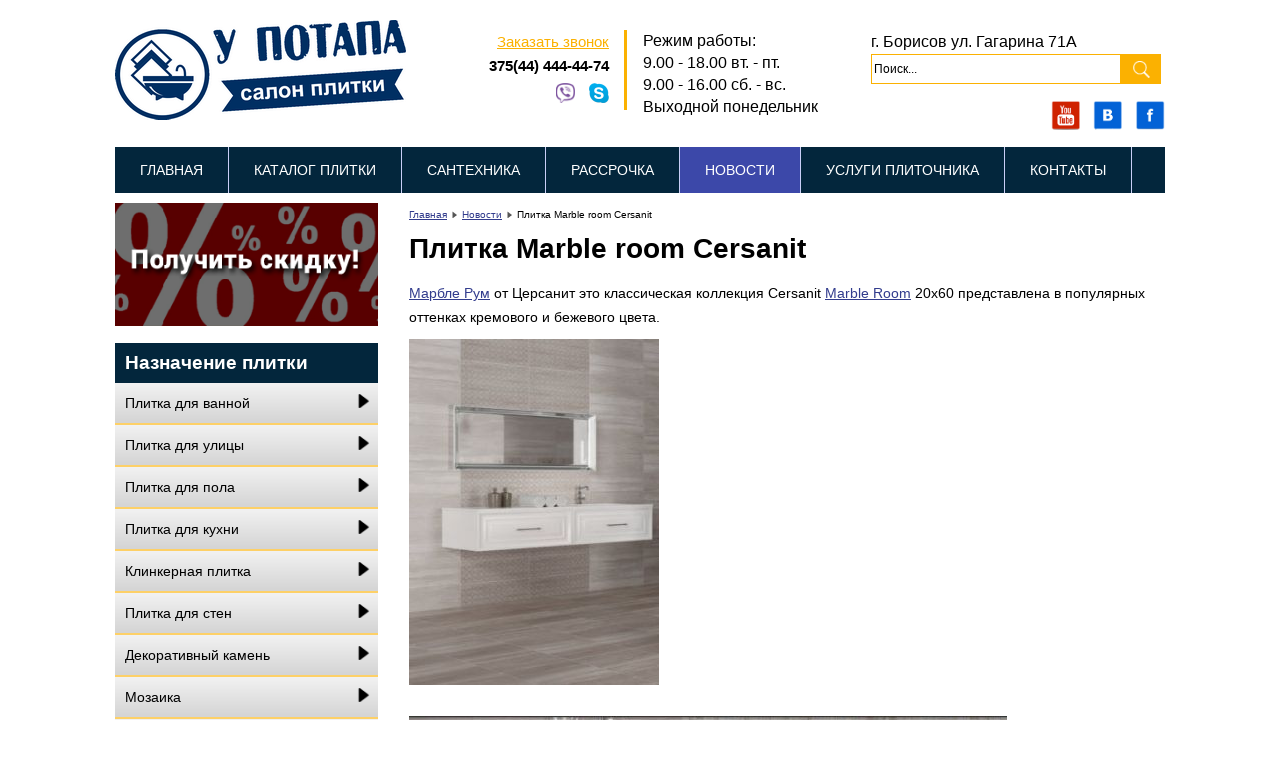

--- FILE ---
content_type: text/html; charset=utf-8
request_url: https://5z.by/novosti/1283-plitka-marble-room-cersanit.html
body_size: 12325
content:

<!DOCTYPE html>
<html xmlns="http://www.w3.org/1999/xhtml" xml:lang="ru-ru" lang="ru-ru" dir="ltr" >
	<head>
		
		<meta name="viewport" content="width=device-width, initial-scale=1, maximum-scale=1.2"/>
		<meta name="HandheldFriendly" content="true" />
		<meta name="apple-mobile-web-app-capable" content="YES" />
		<link rel="icon" href="/templates/5z/favicon.ico" type="image/x-icon">	
		
		<base href="https://5z.by/novosti/1283-plitka-marble-room-cersanit.html" />
	<meta http-equiv="content-type" content="text/html; charset=utf-8" />
	<meta name="keywords" content="плитка, керамическая плитка, плитка для ванной, пола, салон, кухни, клинкер, керамогранит, мозаика, грес, купить, низкие цены, Борисов, Минская область, Жодино" />
	<meta name="description" content="Магазин керамической плитки для ванной, кухни и пола, мозаики, керамогранита по низким ценам в Борисове. Большой выбор, проверенные производители" />
	<title>Плитка Marble room Cersanit </title>
	<link href="/templates/5z/favicon.ico" rel="shortcut icon" type="image/vnd.microsoft.icon" />
	<link href="/templates/5z/css/nmain.css" rel="stylesheet" type="text/css" media="all" />
	<link href="/templates/5z/css/print.css" rel="stylesheet" type="text/css" media="print" />
	<link href="/templates/5z/css/personal.css" rel="stylesheet" type="text/css" media="screen" />
	<link href="/modules/mod_contactus/css/contactus_lightbox.css" rel="stylesheet" type="text/css" />
	<link href="https://5z.by/modules/mod_jf_mobilemenu/assets/jf_mm.min.css" rel="stylesheet" type="text/css" />
	<link href="//netdna.bootstrapcdn.com/font-awesome/4.5.0/css/font-awesome.min.css" rel="stylesheet" type="text/css" />
	<style type="text/css">
@media(max-width:768px){.jf_mm_trigger,#jf_mm_menu{display:block}}
			.jf_mm_trigger{background-color:#4a5052;color:#f5f5f5}
			.jf_mm_wrapper .levelHolderClass,.jf_mm_wrapper .jf_mm_inactive{background-color:#4a5052}
			.jf_mm_wrapper li{background-color:#4a5052}
			.jf_mm_wrapper li:hover{background-color:#434749}
			.jf_mm_wrapper .backItemClass{background-color:#444444}
			.jf_mm_wrapper .backItemClass:hover{background-color:#333333}
			.jf_mm_wrapper li,.jf_mm_wrapper li:last-child,.jf_mm_wrapper .backItemClass{border-color:#5a5e5f}
			.jf_mm_wrapper h2{color:#888888}
			.jf_mm_wrapper a,.jf_mm_wrapper a:hover{color:#eeeeee}
			.jf_mm_wrapper .ltr,.jf_mm_wrapper .rtl{-webkit-box-shadow:5px 0 5px -5px #202020;-moz-box-shadow:5px 0 5px -5px #202020;box-shadow:5px 0 5px -5px #202020;}
		#jf_mm_menu.jf_hidden{display:none!important}
	</style>
	<script type="application/json" class="joomla-script-options new">{"csrf.token":"e9d58acf4255630e73025aa1bdd10217","system.paths":{"root":"","base":""}}</script>
	<script src="/media/jui/js/jquery.min.js?b4868e9aeb2521781da7f97073466349" type="text/javascript"></script>
	<script src="/media/jui/js/jquery-noconflict.js?b4868e9aeb2521781da7f97073466349" type="text/javascript"></script>
	<script src="/media/jui/js/jquery-migrate.min.js?b4868e9aeb2521781da7f97073466349" type="text/javascript"></script>
	<script src="/media/jui/js/bootstrap.min.js?b4868e9aeb2521781da7f97073466349" type="text/javascript"></script>
	<script src="/media/system/js/caption.js?b4868e9aeb2521781da7f97073466349" type="text/javascript"></script>
	<script src="/media/system/js/mootools-core.js?b4868e9aeb2521781da7f97073466349" type="text/javascript"></script>
	<script src="/media/system/js/core.js?b4868e9aeb2521781da7f97073466349" type="text/javascript"></script>
	<script src="/media/system/js/mootools-more.js?b4868e9aeb2521781da7f97073466349" type="text/javascript"></script>
	<script src="/modules/mod_contactus/js/contactus_common.js" type="text/javascript"></script>
	<script src="/modules/mod_contactus/js/contactus_lightbox.js" type="text/javascript"></script>
	<script src="https://5z.by/modules/mod_jf_mobilemenu/assets/jquery.jf_multilevelpushmenu.min.js" type="text/javascript"></script>
	<script src="https://5z.by/modules/mod_jf_mobilemenu/assets/jf_mm.min.js" type="text/javascript"></script>
	<script type="text/javascript">
jQuery(function($){ initTooltips(); $("body").on("subform-row-add", initTooltips); function initTooltips (event, container) { container = container || document;$(container).find(".hasTooltip").tooltip({"html": true,"container": "body"});} });jQuery(window).on('load',  function() {
				new JCaption('img.caption');
			});
				var jf_mm_icons = [ 
					{itemID:"-"+"",fa_icon:"",img:"",style:""}
					
					
					
					
					
					
					
					
					
					
					
					
					
					
					
					
					
					
					
				];
				jQuery(document).ready(function($){$("#jf_mm_menu").jf_mm_menu()});
			var jf_mm_direction = "ltr";var jf_mm_backBtnTxt = "Вернуться";!function(n){n(window).load(function(){n("#jf_mm_menu").removeClass("jf_hidden")})}(jQuery);
	</script>


		<!--[if IE 9]>
		<link href="/templates/5z/css/ie7only.css" rel="stylesheet" />
		<![endif]-->

		<script src="/templates/5z/javascript/my.js"></script>
<!-- <script type="text/javascript" src="https://code.jquery.com/jquery-latest.min.js"></script> -->
</head>
	<body id="shadow">

		<div id="all">
			<div id="back">
				<header id="header">
					<div class="logoheader">
						<div class="moduletable">
 <div id="jf_mm_menu" class=" jf_hidden"><nav><h2><i class="fa fa-times"></i>Выберите пункт меню</h2><ul>
<li class="item-383"><a href="/" >Главная</a><h2><i></i>Главная</h2></li><li class="item-488"><a href="/novosti/9-keramicheskaya-plitka-v-borisove-v-rassrochku.html" >Рассрочка</a><h2><i></i>Рассрочка</h2></li><li class="item-367"><a href="/katalog-plitki.html" >Каталог плитки</a><h2><i></i>Каталог плитки</h2></li><li class="item-368 divider deeper parent"><a class="separator ">Производители плитки</a><h2><i></i>Производители плитки</h2><ul class="nav-child unstyled"><li class="item-384 divider deeper parent"><a class="separator ">Керамин</a><h2><i></i>Керамин</h2><ul class="nav-child unstyled"><li class="item-385"><a href="/keramin-keramin.html" >Коллекционная плитка</a><h2><i></i>Коллекционная плитка</h2></li><li class="item-386"><a href="/keramogranit-keramin.html" >Плитка для пола</a><h2><i></i>Плитка для пола</h2></li></ul></li><li class="item-388 divider deeper parent"><a class="separator ">Belani</a><h2><i></i>Belani</h2><ul class="nav-child unstyled"><li class="item-389"><a href="/belani-belani.html" >Коллекционная плитка</a><h2><i></i>Коллекционная плитка</h2></li><li class="item-390"><a href="/keramogranit-belani-belani.html" >Плитка для пола</a><h2><i></i>Плитка для пола</h2></li></ul></li><li class="item-391 divider deeper parent"><a class="separator ">Атем</a><h2><i></i>Атем</h2><ul class="nav-child unstyled"><li class="item-392"><a href="/plitka-atem-atem.html" >Коллекционная плитка</a><h2><i></i>Коллекционная плитка</h2></li><li class="item-393"><a href="/plitka-dlya-pola-atem-atem.html" >Плитка для пола</a><h2><i></i>Плитка для пола</h2></li></ul></li><li class="item-394 divider deeper parent"><a class="separator ">Cersanit </a><h2><i></i>Cersanit </h2><ul class="nav-child unstyled"><li class="item-395"><a href="/plitka-tsersanit-cersanit.html" >Коллекционная плитка</a><h2><i></i>Коллекционная плитка</h2></li><li class="item-396"><a href="/plitka-dlya-pola-tsersanit-cersanit.html" >Плитка для пола</a><h2><i></i>Плитка для пола</h2></li></ul></li><li class="item-397 divider deeper parent"><a class="separator ">Opoczno</a><h2><i></i>Opoczno</h2><ul class="nav-child unstyled"><li class="item-398"><a href="/plitka-opochno-opoczno.html" >Коллекционная плитка</a><h2><i></i>Коллекционная плитка</h2></li><li class="item-399"><a href="/plitka-dlya-pola-opochno-opoczno.html" >Плитка для пола</a><h2><i></i>Плитка для пола</h2></li></ul></li><li class="item-408 divider deeper parent"><a class="separator ">Tubądzin</a><h2><i></i>Tubądzin</h2><ul class="nav-child unstyled"><li class="item-409"><a href="/plitka-tubadzin-tubadzin.html" >Коллекционная плитка</a><h2><i></i>Коллекционная плитка</h2></li></ul></li><li class="item-401"><a href="/plitka-nefrit-keramika-nefrit-ceramica.html" >Nefrit Ceramica</a><h2><i></i>Nefrit Ceramica</h2></li><li class="item-426 divider deeper parent"><a class="separator ">Уралкерамика</a><h2><i></i>Уралкерамика</h2><ul class="nav-child unstyled"><li class="item-427"><a href="/plitka-uralkeramika.html" >Коллекционная плитка</a><h2><i></i>Коллекционная плитка</h2></li><li class="item-428"><a href="/plitka-dlya-pola-uralkeramika.html" >Плитка для пола</a><h2><i></i>Плитка для пола</h2></li></ul></li><li class="item-429"><a href="/plitka-kerama-marazzi.html" >Kerama Marazzi</a><h2><i></i>Kerama Marazzi</h2></li><li class="item-402"><a href="/golden-tile.html" >Golden Tile</a><h2><i></i>Golden Tile</h2></li><li class="item-412 divider deeper parent"><a class="separator ">Marconi</a><h2><i></i>Marconi</h2><ul class="nav-child unstyled"><li class="item-413"><a href="/plitka-ceramica-marconi.html" >Коллекционная плитка</a><h2><i></i>Коллекционная плитка</h2></li><li class="item-414"><a href="/plitka-dlya-pola-ceramica-marconi.html" >Плитка для пола</a><h2><i></i>Плитка для пола</h2></li></ul></li><li class="item-403"><a href="/plitka-altacera.html" >AltaCera</a><h2><i></i>AltaCera</h2></li><li class="item-404"><a href="/foto-plitki/22-foto-plitki-dlya-sten-monopole.html" >Monopole </a><h2><i></i>Monopole </h2></li><li class="item-405 divider deeper parent"><a class="separator ">Сокол</a><h2><i></i>Сокол</h2><ul class="nav-child unstyled"><li class="item-406"><a href="/plitka-sokol.html" >Коллекционная плитка</a><h2><i></i>Коллекционная плитка</h2></li><li class="item-407"><a href="/plitka-dlya-pola-sokol.html" >Плитка для пола</a><h2><i></i>Плитка для пола</h2></li></ul></li><li class="item-400"><a href="/azori-azori.html" >Азори</a><h2><i></i>Азори</h2></li><li class="item-411"><a href="/plitka/category/coliseumgres.html" >Coliseumgres</a><h2><i></i>Coliseumgres</h2></li><li class="item-415"><a href="/plitka-ceramika-color.html" >Ceramika Color </a><h2><i></i>Ceramika Color </h2></li><li class="item-416 divider deeper parent"><a class="separator ">Ceramika Konskie</a><h2><i></i>Ceramika Konskie</h2><ul class="nav-child unstyled"><li class="item-417"><a href="/plitka-ceramika-konskie.html" >Коллекционная плитка</a><h2><i></i>Коллекционная плитка</h2></li><li class="item-418"><a href="/plitka-dlya-pola-ceramika-konskie.html" >Плитка для пола</a><h2><i></i>Плитка для пола</h2></li></ul></li><li class="item-419 divider deeper parent"><a class="separator ">Mei</a><h2><i></i>Mei</h2><ul class="nav-child unstyled"><li class="item-420"><a href="/plitka-mei.html" >Коллекционная плитка</a><h2><i></i>Коллекционная плитка</h2></li><li class="item-421"><a href="/plitka-dlya-pola-mei.html" >Плитка для пола</a><h2><i></i>Плитка для пола</h2></li></ul></li><li class="item-425"><a href="/plitka-ceramica-classic.html" >Ceramica Classic</a><h2><i></i>Ceramica Classic</h2></li><li class="item-422 divider deeper parent"><a class="separator ">Lasselsberger Ceramics</a><h2><i></i>Lasselsberger Ceramics</h2><ul class="nav-child unstyled"><li class="item-423"><a href="/plitka-lasselsberger-ceramics.html" >Коллекционная плитка</a><h2><i></i>Коллекционная плитка</h2></li><li class="item-424"><a href="/plitka-dlya-pola-lasselsberger-ceramics.html" >Плитка для пола</a><h2><i></i>Плитка для пола</h2></li></ul></li><li class="item-410"><a href="/foto-plitki/24-foto-plitki-dlya-pola-grasaro.html" >Grasaro</a><h2><i></i>Grasaro</h2></li><li class="item-430"><a href="/foto-plitki/69-foto-plitki-cerrol-tserrol-interery.html" >Cerrol </a><h2><i></i>Cerrol </h2></li><li class="item-431"><a href="/foto-plitki/25-foto-plitki-dlya-sten-vitra.html" >Vitra </a><h2><i></i>Vitra </h2></li><li class="item-432"><a href="/foto-plitki/26-foto-plitki-dlya-sten-i-pola-oset.html" >Oset </a><h2><i></i>Oset </h2></li><li class="item-433"><a href="/foto-plitki/23-foto-plitki-dlya-sten-pilch.html" >Pilch</a><h2><i></i>Pilch</h2></li><li class="item-434"><a href="/plitka-belleza-belleza.html" >Belleza</a><h2><i></i>Belleza</h2></li></ul></li><li class="item-387 divider deeper parent"><a class="separator ">Плитка по назначению</a><h2><i></i>Плитка по назначению</h2><ul class="nav-child unstyled"><li class="item-380"><a href="/plitka-dlya-vannoj.html" >Плитка для ванной</a><h2><i></i>Плитка для ванной</h2></li><li class="item-378"><a href="/plitka-dlya-kukhni.html" >Плитка для кухни</a><h2><i></i>Плитка для кухни</h2></li><li class="item-381"><a href="/plitka-dlya-pola.html" >Плитка для пола</a><h2><i></i>Плитка для пола</h2></li><li class="item-382"><a href="/plitka-gres.html" >Плитка грес</a><h2><i></i>Плитка грес</h2></li><li class="item-489"><a href="/keramogranit.html" >Керамогранит</a><h2><i></i>Керамогранит</h2></li><li class="item-490"><a href="/mozaika.html" >Мозаика</a><h2><i></i>Мозаика</h2></li><li class="item-491"><a href="/klinkernaya-plitka.html" >Клинкерная плитка</a><h2><i></i>Клинкерная плитка</h2></li><li class="item-492"><a href="/dekorativnyj-kamen.html" >Декоративный камень</a><h2><i></i>Декоративный камень</h2></li></ul></li><li class="item-369 deeper parent"><a href="/katalog-santekhniki.html" >Каталог сантехники</a><h2><i></i>Каталог сантехники</h2><ul class="nav-child unstyled"><li class="item-370"><a href="/dushevye-kabiny.html" >Душевые кабины</a><h2><i></i>Душевые кабины</h2></li><li class="item-371"><a href="/vanny.html" >Ванны</a><h2><i></i>Ванны</h2></li><li class="item-372"><a href="/unitazy.html" >Унитазы, инсталяции</a><h2><i></i>Унитазы, инсталяции</h2></li><li class="item-374"><a href="/mojki-dlya-kukhni.html" >Мойки для кухни</a><h2><i></i>Мойки для кухни</h2></li><li class="item-376"><a href="/polotentsesushiteli.html" >Полотенцесушители</a><h2><i></i>Полотенцесушители</h2></li><li class="item-373"><a href="/aksessuary-dlya-vannoj.html" >Аксессуары</a><h2><i></i>Аксессуары</h2></li><li class="item-375"><a href="/lyuki-nevidimki.html" >Люки-невидимки</a><h2><i></i>Люки-невидимки</h2></li></ul></li><li class="item-377"><a href="/kontakty.html" >Контакты</a><h2><i></i>Контакты</h2></li></ul></nav></div><div class="jf_mm_trigger"><i class="fa fa-bars"></i></div><div class="jf_mm_backout"></div>
</div>

						<div id="logo">
							<a href="/">
								<img class="full-logo" alt="5z - магазин керамической плитки и сантехники" src="/templates/5z/images/logo-5z.png" />
								<img class="mobi-logo" alt="5z - магазин керамической плитки и сантехники" src="/templates/5z/images/logo-5z-min-w.png" />
							</a>
						</div>
						<div id="logotel">
								<a class="obr_phone contactus" href="#" onclick="yaCounter28948110.reachGoal('obrzvon'); return true;">Заказать звонок</a>
								<a class="tl" href="tel:+375444444474" onclick="yaCounter28948110.reachGoal('telnumber'); return true;" rel="nofollow" >375(44) 444-44-74</a>
								<div class="sv_block">
									<a class="viber_pk" href="viber://chat?number=375444444474" rel="nofollow" onclick="yaCounter28948110.reachGoal('telnumber'); return true;"><img alt="мы доступны в Viber" class="icon-content" src="/templates/5z/images/viber.png" height="20"></a>
									<a class="viber_mob" href="viber://add?number=375444444474" rel="nofollow" onclick="yaCounter28948110.reachGoal('telnumber'); return true;"><img alt="мы доступны в Viber" class="icon-content" src="/templates/5z/images/viber.png" height="20"></a>
									<a href="skype://live:22d599a31f45a51d?chat" onclick="yaCounter28948110.reachGoal('telnumber'); return true;" rel="nofollow"><img alt="мы доступны в Skype" class="icon-content" src="/templates/5z/images/skype.png" height="20"></a>									
								</div>		
						</div>
						<div id="logoadress">
							<p>
									Режим работы:<br> 
										9.00 - 18.00 вт. - пт.<br>
										9.00 - 16.00 сб. - вс.<br>
										Выходной понедельник
							</p>
						</div>
						<div id="head-poisk">
							<p class="bg">г. Борисов ул. Гагарина 71А</p>
							<div class="moduletable">
 

<div class="custom"  >
	<button class="find-mob">&nbsp;</button>
<div class="ya-site-form ya-site-form_inited_no" onclick="return {'action':'https://5z.by/search.html','arrow':false,'bg':'transparent','fontsize':12,'fg':'#000000','language':'ru','logo':'rb','publicname':'Поиск по 5z.by','suggest':true,'target':'_self','tld':'ru','type':3,'usebigdictionary':true,'searchid':2320421,'input_fg':'#000000','input_bg':'#ffffff','input_fontStyle':'normal','input_fontWeight':'normal','input_placeholder':'Поиск...','input_placeholderColor':'#000000','input_borderColor':'#7f9db9'}"><form action="https://yandex.ru/search/site/" method="get" target="_self" id="yandex_poisk" accept-charset="utf-8" onsubmit="alert('submit!');return false"><input type="hidden" name="searchid" value="2320421"/><input type="hidden" name="l10n" value="ru"/><input type="hidden" name="reqenc" value=""/><input type="search" name="text" value="" placeholder="Поиск..."/><input type="submit" class="find" value=""/></form></div><style type="text/css">.ya-page_js_yes .ya-site-form_inited_no { display: none; }</style><script type="text/javascript">(function(w,d,c){var s=d.createElement('script'),h=d.getElementsByTagName('script')[0],e=d.documentElement;if((' '+e.className+' ').indexOf(' ya-page_js_yes ')===-1){e.className+=' ya-page_js_yes';}s.type='text/javascript';s.async=true;s.charset='utf-8';s.src=(d.location.protocol==='https:'?'https:':'http:')+'//site.yandex.net/v2.0/js/all.js';h.parentNode.insertBefore(s,h);(w[c]||(w[c]=[])).push(function(){Ya.Site.Form.init()})})(window,document,'yandex_site_callbacks');</script></div>
</div>
<div class="moduletablesocial">
 

<div class="customsocial"  >
	<p><a href="https://www.youtube.com/channel/UCsD28BS_7uattla9Qd-5Cqw" target="_blank" rel="nofollow noopener noreferrer"> <img title="youtube channel" src="/templates/5z/images/social/youtube.png" alt="youtube channel" /></a> <a href="https://vk.com/plitka.borisov" target="_blank" rel="nofollow noopener noreferrer"><img title="вконтакте" src="/templates/5z/images/social/vk.png" alt="вконтакте" /></a> <a href="https://www.facebook.com/%D0%A1%D0%B0%D0%BB%D0%BE%D0%BD-%D0%BF%D0%BB%D0%B8%D1%82%D0%BA%D0%B8-%D0%B2-%D0%91%D0%BE%D1%80%D0%B8%D1%81%D0%BE%D0%B2%D0%B5-262622967628949/" target="_blank" rel="nofollow noopener noreferrer"><img title="facebook" src="/templates/5z/images/social/facebook.png" alt="facebook" /></a></p></div>
</div>

						</div>
						
					</div>
					
					<ul class="nav menu mod-list">
<li class="item-109 default"><a href="/" >Главная</a></li><li class="item-126"><a href="/katalog-plitki.html" >Каталог плитки</a></li><li class="item-103"><a href="/katalog-santekhniki.html" >Сантехника</a></li><li class="item-484"><a href="/novosti/9-keramicheskaya-plitka-v-borisove-v-rassrochku.html" >Рассрочка</a></li><li class="item-121 current active"><a href="/novosti.html" >Новости</a></li><li class="item-202"><a href="/uslugi-plitochnika.html" >Услуги плиточника</a></li><li class="item-108"><a href="/kontakty.html" >Контакты</a></li></ul>

					
				</header><!-- end header -->
				<script>
					var __animation = 300;
					jQuery(document).ready(function(){
						jQuery('.left1 li.parent').find('ul').css({'display': 'none'});
						jQuery('.left1 li.parent > a').on('click', function(event){
							if (jQuery(this).parent().hasClass('visible')){
								// doing nothing
							}
							else{
								jQuery('.left1 li.parent.visible').removeClass('visible').find('ul').slideUp(__animation);
								jQuery(this).parent().addClass('visible').find('ul').slideDown(__animation);
								event.preventDefault();
								return false;
							}
						});

					});
				</script>
				<div id="contentarea">
					<div id="breadcrumbs">
						
					</div>
					
																		<nav class="left1 leftbigger" id="nav">
								
								
								
<div
	class="moduletable "><div class="module_content "
	id="module_128" tabindex="-1">

<div class="custom"  >
	<p><a href="/novosti/244-skidki-dlya-podpischikov-i-pokupatelej.html" target="_blank" rel="alternate noopener noreferrer"><img title="Получить скидку!" src="/templates/5z/images/skidka.png" alt="Получить скидку!" /></a></p></div>
</div>
</div>
	
<div
	class="moduletable "><h3> Назначение плитки</h3> <div class="module_content "
	id="module_139" tabindex="-1"><ul class="nav menu mod-list">
<li class="item-179"><a href="/plitka-dlya-vannoj.html" >Плитка для ванной</a></li><li class="item-508"><a href="/plitka-dlya-ulitsa.html" >Плитка для улицы</a></li><li class="item-182"><a href="/plitka-dlya-pola.html" >Плитка для пола</a></li><li class="item-180"><a href="/plitka-dlya-kukhni.html" >Плитка для кухни</a></li><li class="item-274"><a href="/klinkernaya-plitka.html" >Клинкерная плитка</a></li><li class="item-512"><a href="/plitka-dlya-sten.html" >Плитка для стен</a></li><li class="item-279"><a href="/dekorativnyj-kamen.html" >Декоративный камень</a></li><li class="item-277"><a href="/mozaika.html" >Мозаика</a></li><li class="item-482"><a href="/keramogranit.html" >Керамогранит</a></li><li class="item-483"><a href="/plitka-gres.html" >Грес</a></li></ul>
</div>
</div>
	
<div
	class="moduletable "><h3> Производители плитки</h3> <div class="module_content "
	id="module_140" tabindex="-1"><ul class="nav menu mod-list">
<li class="item-280 divider deeper parent"><span class="separator ">Керамин</span>
<ul class="nav-child unstyled small"><li class="item-281"><a href="/keramin-keramin.html" >Коллекционная плитка</a></li><li class="item-282"><a href="/keramogranit-keramin.html" >Плитка для пола</a></li></ul></li><li class="item-283 divider deeper parent"><span class="separator ">Березакерамика</span>
<ul class="nav-child unstyled small"><li class="item-284"><a href="/berezakeramika.html" >Коллекционная плитка</a></li><li class="item-285"><a href="/plitka-dlya-pola-berezakeramika-beryozaceramica.html" >Плитка для пола</a></li></ul></li><li class="item-286 divider deeper parent"><span class="separator ">Belani</span>
<ul class="nav-child unstyled small"><li class="item-287"><a href="/belani-belani.html" >Коллекционная плитка</a></li><li class="item-288"><a href="/keramogranit-belani-belani.html" >Плитка для пола</a></li></ul></li><li class="item-289 divider deeper parent"><span class="separator ">Атем</span>
<ul class="nav-child unstyled small"><li class="item-290"><a href="/plitka-atem-atem.html" >Коллекционная плитка</a></li><li class="item-291"><a href="/plitka-dlya-pola-atem-atem.html" >Плитка для пола</a></li></ul></li><li class="item-305 divider deeper parent"><span class="separator ">Cersanit</span>
<ul class="nav-child unstyled small"><li class="item-306"><a href="/plitka-tsersanit-cersanit.html" >Коллекционная плитка</a></li><li class="item-307"><a href="/plitka-dlya-pola-tsersanit-cersanit.html" >Плитка для пола</a></li></ul></li><li class="item-301 divider deeper parent"><span class="separator ">Opoczno</span>
<ul class="nav-child unstyled small"><li class="item-302"><a href="/plitka-opochno-opoczno.html" >Коллекционная плитка</a></li><li class="item-303"><a href="/plitka-dlya-pola-opochno-opoczno.html" >Плитка для пола</a></li></ul></li><li class="item-292 divider deeper parent"><span class="separator ">Азори</span>
<ul class="nav-child unstyled small"><li class="item-293"><a href="/azori-azori.html" >Коллекционная плитка</a></li></ul></li><li class="item-308 divider deeper parent"><span class="separator ">Nefrit-Ceramica</span>
<ul class="nav-child unstyled small"><li class="item-309"><a href="/plitka-nefrit-keramika-nefrit-ceramica.html" >Коллекционная плитка</a></li></ul></li><li class="item-294 divider deeper parent"><span class="separator ">Golden Tile</span>
<ul class="nav-child unstyled small"><li class="item-295"><a href="/golden-tile.html" >Коллекционная плитка</a></li></ul></li><li class="item-316"><a href="/plitka-altacera.html" >AltaCera</a></li><li class="item-319"><a href="/foto-plitki/22-foto-plitki-dlya-sten-monopole.html" >Monopole</a></li><li class="item-296 divider deeper parent"><span class="separator ">Сокол</span>
<ul class="nav-child unstyled small"><li class="item-297"><a href="/plitka-sokol.html" >Коллекционная плитка</a></li><li class="item-298"><a href="/plitka-dlya-pola-sokol.html" >Плитка для пола</a></li></ul></li><li class="item-299 divider deeper parent"><span class="separator ">Tubądzin</span>
<ul class="nav-child unstyled small"><li class="item-300"><a href="/plitka-tubadzin-tubadzin.html" >Коллекционная плитка</a></li></ul></li><li class="item-356 divider deeper parent"><span class="separator ">Kerama Marazzi</span>
<ul class="nav-child unstyled small"><li class="item-358"><a href="/plitka-kerama-marazzi.html" >Коллекционная плитка</a></li></ul></li><li class="item-353 divider deeper parent"><span class="separator ">Уралкерамика</span>
<ul class="nav-child unstyled small"><li class="item-355"><a href="/plitka-uralkeramika.html" >Коллекционная плитка</a></li><li class="item-366"><a href="/plitka-dlya-pola-uralkeramika.html" >Плитка для пола</a></li></ul></li><li class="item-351 divider deeper parent"><span class="separator ">Ceramica Classic</span>
<ul class="nav-child unstyled small"><li class="item-352"><a href="/plitka-ceramica-classic.html" >Коллекционная плитка</a></li></ul></li><li class="item-346 divider deeper parent"><span class="separator ">Lasselsberger Ceramics</span>
<ul class="nav-child unstyled small"><li class="item-347"><a href="/plitka-lasselsberger-ceramics.html" >Коллекционная плитка</a></li><li class="item-349"><a href="/plitka-dlya-pola-lasselsberger-ceramics.html" >Плитка для пола</a></li></ul></li><li class="item-329 divider deeper parent"><span class="separator ">Ceramika Konskie</span>
<ul class="nav-child unstyled small"><li class="item-330"><a href="/plitka-ceramika-konskie.html" >Коллекционная плитка</a></li><li class="item-331"><a href="/plitka-dlya-pola-ceramika-konskie.html" >Плитка для пола</a></li></ul></li><li class="item-327 divider deeper parent"><span class="separator ">Ceramika Color</span>
<ul class="nav-child unstyled small"><li class="item-328"><a href="/plitka-ceramika-color.html" >Коллекционная плитка</a></li></ul></li><li class="item-332 divider deeper parent"><span class="separator ">Meissen Keramik </span>
<ul class="nav-child unstyled small"><li class="item-335"><a href="/plitka-mei.html" >Коллекционная плитка</a></li><li class="item-336"><a href="/plitka-dlya-pola-mei.html" >Плитка для пола</a></li></ul></li><li class="item-315"><a href="/foto-plitki/24-foto-plitki-dlya-pola-grasaro.html" >Grasaro</a></li><li class="item-317"><a href="/coliseumgres.html" >Coliseumgres</a></li><li class="item-318 divider deeper parent"><span class="separator ">Marconi</span>
<ul class="nav-child unstyled small"><li class="item-341"><a href="/plitka-ceramica-marconi.html" >Коллекционная плитка</a></li><li class="item-343"><a href="/plitka-dlya-pola-ceramica-marconi.html" >Плитка для пола</a></li></ul></li><li class="item-467 divider deeper parent"><span class="separator ">InterCerama</span>
<ul class="nav-child unstyled small"><li class="item-468"><a href="/plitka-intercerama.html" >Коллекционная плитка</a></li><li class="item-470"><a href="/plitka-dlya-pola-intercerama.html" >Плитка для пола</a></li></ul></li><li class="item-320"><a href="/foto-plitki/69-foto-plitki-cerrol-tserrol-interery.html" >Cerrol</a></li><li class="item-322"><a href="/foto-plitki/25-foto-plitki-dlya-sten-vitra.html" >Vitra</a></li><li class="item-323"><a href="/foto-plitki/26-foto-plitki-dlya-sten-i-pola-oset.html" >Oset</a></li><li class="item-321"><a href="/foto-plitki/23-foto-plitki-dlya-sten-pilch.html" >Pilch</a></li><li class="item-304 divider deeper parent"><span class="separator ">Belleza</span>
<ul class="nav-child unstyled small"><li class="item-310"><a href="/plitka-belleza-belleza.html" >Коллекционная плитка</a></li></ul></li><li class="item-472 divider deeper parent"><span class="separator ">Gracia Ceramica</span>
<ul class="nav-child unstyled small"><li class="item-473"><a href="/plitka-gracia-ceramica.html" >Коллекционная плитка</a></li><li class="item-475"><a href="/plitka-dlya-pola-gracia-ceramica.html" >Плитка для пола</a></li></ul></li><li class="item-476 divider deeper parent"><span class="separator ">Шахтинская плитка</span>
<ul class="nav-child unstyled small"><li class="item-481"><a href="/shakhtinskaya.html" >Коллекционная плитка</a></li></ul></li><li class="item-509 divider deeper parent"><span class="separator ">Ceramika Paradyz</span>
<ul class="nav-child unstyled small"><li class="item-510"><a href="/plitka-ceramika-paradyz.html" >Коллекционная плитка</a></li></ul></li><li class="item-513 divider deeper parent"><span class="separator ">Alma Ceramica</span>
<ul class="nav-child unstyled small"><li class="item-514"><a href="/plitka-alma-ceramica.html" >Коллекционная плитка</a></li></ul></li></ul>
</div>
</div>
	
<div
	class="moduletable "><h3> Каталог сантехники</h3> <div class="module_content "
	id="module_141" tabindex="-1"><ul class="nav menu mod-list">
<li class="item-111 deeper parent"><a href="/vanny.html" >Ванны</a><ul class="nav-child unstyled small"><li class="item-112"><a href="/vanny/vanny-akrilovye.html" >Ванны акриловые</a></li><li class="item-113"><a href="/vanny/vanny-chugunnye.html" >Ванны чугунные</a></li><li class="item-114"><a href="/vanny/vanny-stalnye.html" >Ванны стальные</a></li><li class="item-128"><a href="/vanny/gidromassazhnye-vanny.html" >Гидромассажные ванны</a></li><li class="item-225"><a href="/vanny/vanny-cersanit.html" >Ванны Cersanit</a></li><li class="item-226"><a href="/vanny/vanny-triton.html" >Ванны Triton</a></li><li class="item-227"><a href="/vanny/vanny-ventospa.html" >Ванны Ventospa</a></li><li class="item-231"><a href="/vanny/vanny-kolo.html" >Ванны Kolo</a></li><li class="item-311"><a href="/shtorki-dlya-vannoj.html" >Шторки для ванной</a></li><li class="item-312"><a href="/ekrany-pod-vannu.html" >Экраны под ванну</a></li></ul></li><li class="item-162 deeper parent"><a href="/unitazy.html" >Унитазы, инсталляции</a><ul class="nav-child unstyled small"><li class="item-313"><a href="/installyatsiya-sistemy-instalyatsii.html" >Инсталяции</a></li><li class="item-163"><a href="/unitazy/podvesnye-unitazy.html" >Подвесные унитазы</a></li><li class="item-164"><a href="/unitazy/napolnye-unitazy.html" >Напольные унитазы</a></li><li class="item-166"><a href="/unitazy/bide.html" >Биде</a></li><li class="item-221"><a href="/unitazy/unitazy-keramin.html" >Унитазы Керамин</a></li><li class="item-222"><a href="/unitazy/unitazy-cersanit.html" >Унитазы Cersanit</a></li></ul></li><li class="item-104 deeper parent"><a href="/dushevye-kabiny.html" >Душевые кабины</a><ul class="nav-child unstyled small"><li class="item-314"><a href="/dushevye-poddony.html" >Душевые поддоны</a></li><li class="item-105"><a href="/dushevye-kabiny/dushevye-kabiny-coliseum.html" >Душевые кабины Coliseum</a></li><li class="item-123"><a href="/dushevye-kabiny/dushevye-kabiny-sanplast.html" >Душевые кабины Sanplast</a></li><li class="item-176"><a href="/dushevye-kabiny/gidromassazhnye-kabiny-coliseum.html" >Гидромассажные кабины Coliseum</a></li><li class="item-177"><a href="/dushevye-kabiny/gidromassazhnye-kabiny-coliseum-s-parogeneratorom.html" >Гидромассажные кабины Coliseum с парогенератором</a></li><li class="item-106"><a href="/dushevye-kabiny/dushevye-kabiny-victoria.html" >Душевые кабины Victoria</a></li><li class="item-183"><a href="/dushevye-kabiny/dushevye-kabiny-erlit.html" >Душевые кабины Erlit</a></li></ul></li><li class="item-124 deeper parent"><a href="/aksessuary-dlya-vannoj.html" >Аксессуары</a><ul class="nav-child unstyled small"><li class="item-187"><a href="/aksessuary-dlya-vannoj/aksessuary-wasserkraft.html" >Аксессуары WasserKRAFT</a></li><li class="item-188"><a href="/aksessuary-dlya-vannoj/khromirovannye-aksessuary-seriya-17-latun.html" >Хромированные аксессуары Ledeme серия 17 (латунь)</a></li><li class="item-189"><a href="/aksessuary-dlya-vannoj/khromirovannye-aksessuary-seriya-19-latun.html" >Хромированные аксессуары Ledeme серия 19 (латунь)</a></li><li class="item-190"><a href="/aksessuary-dlya-vannoj/khromirovannye-aksessuary-seriya-33-latun.html" >Хромированные аксессуары Ledeme серия 33 (латунь)</a></li><li class="item-191"><a href="/aksessuary-dlya-vannoj/khromirovannye-aksessuary-seriya-35-latun.html" >Хромированные аксессуары Ledeme серия 35 (латунь)</a></li><li class="item-192"><a href="/aksessuary-dlya-vannoj/polki-dlya-vannoj-komnaty.html" >Полки для ванной комнаты</a></li><li class="item-193"><a href="/aksessuary-dlya-vannoj/polotentsederzhateli-latun.html" >Полотенцедержатели</a></li><li class="item-194"><a href="/aksessuary-dlya-vannoj/dozatory-zhidkogo-myla.html" >Дозаторы жидкого мыла</a></li><li class="item-195"><a href="/aksessuary-dlya-vannoj/uvelichitelnye-zerkala-dlya-vannoj.html" >Увеличительные зеркала для ванной</a></li><li class="item-196"><a href="/aksessuary-dlya-vannoj/kryuchki-dlya-vannoj-komnaty-latun.html" >Крючки для ванной комнаты</a></li><li class="item-197"><a href="/aksessuary-dlya-vannoj/derzhateli-tualetnoj-bumagi.html" >Держатели туалетной бумаги </a></li><li class="item-198"><a href="/aksessuary-dlya-vannoj/napolnye-jorshiki-dlya-tualeta.html" >Ёршики для туалета</a></li><li class="item-199"><a href="/aksessuary-dlya-vannoj/vedra-dlya-musora.html" >Ведра для мусора</a></li></ul></li><li class="item-116"><a href="/polotentsesushiteli.html" >Полотенцесушители</a></li><li class="item-156 deeper parent"><a href="/mojki-dlya-kukhni.html" >Мойки для кухни</a><ul class="nav-child unstyled small"><li class="item-157"><a href="/mojki-dlya-kukhni/mojki-iz-iskusstvennogo-kamnya.html" >Мойки из искусственного камня</a></li><li class="item-158"><a href="/mojki-dlya-kukhni/mojki-iz-nerzhavejki.html" >Мойки из нержавейки</a></li></ul></li><li class="item-167 deeper parent"><a href="/smesiteli.html" >Смесители</a><ul class="nav-child unstyled small"><li class="item-186"><a href="/smesiteli/smesiteli-wasserkraft.html" >Смесители WasserKRAFT</a></li><li class="item-185"><a href="/smesiteli/smesiteli-grohe.html" >Смесители Grohe </a></li><li class="item-170"><a href="/smesiteli/smesiteli-dlya-kukhni.html" >Смесители для кухни</a></li><li class="item-171"><a href="/smesiteli/smesiteli-dlya-dusha.html" >Смесители для душа</a></li><li class="item-184"><a href="/smesiteli/smesiteli-dlya-bide.html" >Смесители для биде</a></li><li class="item-168"><a href="/smesiteli/smesiteli-dlya-vannoj.html" >Смесители для ванной</a></li><li class="item-169"><a href="/smesiteli/smesiteli-dlya-umyvalnika.html" >Смесители для умывальника</a></li></ul></li><li class="item-159"><a href="/umyvalniki.html" >Умывальники</a></li><li class="item-361 divider deeper parent"><span class="separator ">Люки</span>
<ul class="nav-child unstyled small"><li class="item-364"><a href="/lyuki-nevidimki.html" >Люки-невидимки</a></li><li class="item-362"><a href="/lyuchki-santekhnicheskie-revizionnye.html" >Прочие</a></li></ul></li></ul>
</div>
</div>
	
										<div class="leftnews">
							
				<h3 class="head-news news">						<a href="/novosti.html" title="все материалы новостей">Новости				</a></h3>
					<ul class="1 category-moduleleftnews">
						<li>
									<a class="mod-articles-category-title " href="/novosti/1427-aktsiya-na-plitku-zavoda-meissen-keramik-rf.html">Акция на плитку завода Meissen Keramik(РФ)</a>
				
				
				
				
				
				
									<p class="mod-articles-category-readmore">
						<a class="mod-articles-category-title " href="/novosti/1427-aktsiya-na-plitku-zavoda-meissen-keramik-rf.html">
															Подробнее...													</a>
					</p>
							</li>
					<li>
									<a class="mod-articles-category-title " href="/novosti/1186-vygodnye-tseny.html">Выгодные цены</a>
				
				
				
				
				
				
									<p class="mod-articles-category-readmore">
						<a class="mod-articles-category-title " href="/novosti/1186-vygodnye-tseny.html">
															Подробнее...													</a>
					</p>
							</li>
					<li>
									<a class="mod-articles-category-title " href="/novosti/1407-novye-kollektsii-keramin.html">Новые коллекции Керамин </a>
				
				
				
				
				
				
									<p class="mod-articles-category-readmore">
						<a class="mod-articles-category-title " href="/novosti/1407-novye-kollektsii-keramin.html">
															Подробнее...													</a>
					</p>
							</li>
			</ul>
		</div>
			<div class="leftnews">
							
				<h3 class="head-news rasprodazha">						<a href="/rasprodazha.html" title="все материалы по распродажам">Распродажа				</a></h3>
					<ul class="1 category-moduleleftnews">
						<li>
									<a class="mod-articles-category-title " href="/rasprodazha/662-zerkalnaya-polka-eko-60-avn-rb.html">Зеркальная полка Эко-60 АВН РБ</a>
				
				
				
				
				
				
									<p class="mod-articles-category-readmore">
						<a class="mod-articles-category-title " href="/rasprodazha/662-zerkalnaya-polka-eko-60-avn-rb.html">
															Подробнее...													</a>
					</p>
							</li>
					<li>
									<a class="mod-articles-category-title " href="/rasprodazha/661-polka-zerkalnaya-so-shkafom-khit-60-pravaya-avn-rb.html">Полка зеркальная со шкафом Хит - 60 (правая) АВН РБ</a>
				
				
				
				
				
				
									<p class="mod-articles-category-readmore">
						<a class="mod-articles-category-title " href="/rasprodazha/661-polka-zerkalnaya-so-shkafom-khit-60-pravaya-avn-rb.html">
															Подробнее...													</a>
					</p>
							</li>
					<li>
									<a class="mod-articles-category-title " href="/rasprodazha/660-shkaf-zerkalnyj-atra-50-avn-rb.html">Шкаф зеркальный Атра 50 АВН РБ</a>
				
				
				
				
				
				
									<p class="mod-articles-category-readmore">
						<a class="mod-articles-category-title " href="/rasprodazha/660-shkaf-zerkalnyj-atra-50-avn-rb.html">
															Подробнее...													</a>
					</p>
							</li>
			</ul>
		</div>
			<div class="leftnews">
							
				<h3 class="head-news articles">						<a href="/articles.html" title="все материалы статей">Статьи				</a></h3>
					<ul class="1 category-moduleleftnews">
						<li>
									<a class="mod-articles-category-title " href="/pro-plitku/907-plitka-na-kladbishche.html">Плитка на кладбище</a>
				
				
				
				
				
				
									<p class="mod-articles-category-readmore">
						<a class="mod-articles-category-title " href="/pro-plitku/907-plitka-na-kladbishche.html">
															Подробнее...													</a>
					</p>
							</li>
					<li>
									<a class="mod-articles-category-title " href="/pro-plitku/459-klinkernaya-plitka-v-borisove.html">Клинкерная плитка в Борисове</a>
				
				
				
				
				
				
									<p class="mod-articles-category-readmore">
						<a class="mod-articles-category-title " href="/pro-plitku/459-klinkernaya-plitka-v-borisove.html">
															Подробнее...													</a>
					</p>
							</li>
					<li>
									<a class="mod-articles-category-title " href="/pro-plitku/307-vash-interer-ukladki-plitki-v-3d-dizajn-proekt.html">Ваш интерьер укладки плитки в 3D (Дизайн проект).</a>
				
				
				
				
				
				
									<p class="mod-articles-category-readmore">
						<a class="mod-articles-category-title " href="/pro-plitku/307-vash-interer-ukladki-plitki-v-3d-dizajn-proekt.html">
															Подробнее...													</a>
					</p>
							</li>
			</ul>
		</div>
	
								<!-- old right sidebar -->
								
								
								
							</nav><!-- end navi -->
																<div id="wrapper2" class="inner-content">
						<div id="main">
															<div id="top-content">
									
<div class = "breadcrumbs">
<a href="/" class="pathway">Главная</a> <img src="/templates/5z/images/system/arrow.png" alt="" /> <a href="/novosti.html" class="pathway">Новости</a> <img src="/templates/5z/images/system/arrow.png" alt="" /> <span>Плитка Marble room Cersanit </span></div>

								</div>
														

														<article class="item-page">
		<h1>
			Плитка Marble room Cersanit 		</h1>


	
	


	

			<p><a href="/plitka-tsersanit-cersanit/1282-marble-room-kollektsionnaya-keramicheskaya-plitka-tsersanit-sersanit.html">Марбле Рум</a> от Церсанит это классическая коллекция Cersanit <a href="/plitka-tsersanit-cersanit/1282-marble-room-kollektsionnaya-keramicheskaya-plitka-tsersanit-sersanit.html">Marble Room</a> 20x60 представлена в популярных оттенках кремового и бежевого цвета.</p>
<p><img src="/images/phocagallery/news/Cersanit/Marbleroom/int/afrgbaegt_thumbs.jpg" alt="" /><br /><br /><img src="/images/phocagallery/news/Cersanit/Marbleroom/int/dyjhdtyj.jpg" alt="" /><br /><br /><img src="/images/phocagallery/news/Cersanit/Marbleroom/int/saDfrcaSef.jpg" alt="" /></p>
<p>Традиционный и проверенный дизайн. В состав коллекции входит три декоративных элемента - геометрический декор, классический орнамент из цветов и яркая мозаика. Классический декор дополняет оригинальная декорирована база.<br /> Также коллекция дополнена плиткой для пола в формате 42х42, которая является керамогранитом. <br />Совсем скоро в салоне плитки "У Потапа"!!!</p> 
		
<ul class="pager pagenav">
	<li class="previous">
		<a class="hasTooltip" title="Плитка с природными мотивами" aria-label="Предыдущий материал: Плитка с природными мотивами" href="/novosti/1289-plitka-s-prirodnymi-motivami.html" rel="prev">
			<span class="icon-chevron-left" aria-hidden="true"></span> <span aria-hidden="true">Назад</span>		</a>
	</li>
	<li class="next">
		<a class="hasTooltip" title="Плитка Inverno Tubadzin" aria-label="Следующий материал: Плитка Inverno Tubadzin" href="/novosti/1281-plitka-inverno-tubadzin.html" rel="next">
			<span aria-hidden="true">Вперёд</span> <span class="icon-chevron-right" aria-hidden="true"></span>		</a>
	</li>
</ul>

		</article>



														
															<div id="bottom-content">
									

<div class="custom"  >
	<div class="share42init" style="text-align: right;">
<script src="//yastatic.net/es5-shims/0.0.2/es5-shims.min.js"></script>
<script src="//yastatic.net/share2/share.js"></script>
<div class="ya-share2" data-services="vkontakte,odnoklassniki,facebook,gplus,twitter,moimir,viber,whatsapp" data-counter=""></div>
</div></div>

								</div>
													</div><!-- end main -->
					</div><!-- end wrapper -->

					 
				</div> <!-- end contentarea -->
			</div><!-- back -->
		</div><!-- all -->

		<div id="footer-outer">
			<div id="footer-sub">
				<footer id="footer">
					<div class="nv">
						<ul class="nav menu mod-list">
<li class="item-109 default"><a href="/" >Главная</a></li><li class="item-126"><a href="/katalog-plitki.html" >Каталог плитки</a></li><li class="item-103"><a href="/katalog-santekhniki.html" >Сантехника</a></li><li class="item-484"><a href="/novosti/9-keramicheskaya-plitka-v-borisove-v-rassrochku.html" >Рассрочка</a></li><li class="item-121 current active"><a href="/novosti.html" >Новости</a></li><li class="item-202"><a href="/uslugi-plitochnika.html" >Услуги плиточника</a></li><li class="item-108"><a href="/kontakty.html" >Контакты</a></li></ul>


<div class="customcontact_footer"  >
	<p>г. Борисов ул. Гагарина 71А</p>
<div id="logotel_footer"><a class="tl" href="tel:+375444444474" rel="nofollow" onclick="yaCounter28948110.reachGoal('telnumber'); return true;">375(44) 444-44-74</a>
<div class="sv_block"><a class="viber_mob" href="viber://add?number=375444444474" rel="nofollow" onclick="yaCounter28948110.reachGoal('telnumber'); return true;"><img class="icon-content" src="/templates/5z/images/viber.png" alt="мы доступны в Viber" height="20" /></a> <a href="skype://live:22d599a31f45a51d?chat" rel="nofollow" onclick="yaCounter28948110.reachGoal('telnumber'); return true;"><img class="icon-content" src="/templates/5z/images/skype.png" alt="мы доступны в Skype" height="20" /></a></div>
</div>
<div id="logoadress_footer">
<p>Режим работы:<br /> 9.00 - 18.00 вт. - пт.<br /> 9.00 - 16.00 сб. - вс.<br /> Выходной - понедельник</p>
</div></div>

					</div>
					<div class="cop">
						&copy;&nbsp;2013 - 2026,  «5z.by» — <br>Магазин керамической плитки и сантехники.
					</div>
					<div class="inform-ft">
						

<div class="custom"  >
	<p>Виды оплат: <img title="работаем с белкарт" src="/templates/5z/images/belkart.png" alt="работаем с белкарт" /> <img title="принимаем карты Visa и MasterCard" src="/templates/5z/images/Visa-And-Master.png" alt="принимаем карты Visa и MasterCard" /> <img title="рассрочка вместе с Картой Покупок" src="/templates/5z/images/karta-pokupok.png" alt="рассрочка вместе с Картой Покупок" /> наличный, безналичный</p></div>
<div id="contactus-lightbox146" class="contactus-lightbox contactus-lightbox146">
	<div class="contactus-lightbox-caption" style="background-color:#fbb101;">
		<div class="contactus-lightbox-cap"><h4 class="text-center">Заказать звонок консультанта</h4></div><div class="contactus-lightbox-closer"><i id="contactus-lightbox-close146" class="fa fa-close fa-1x"></i></div>		
	</div>
	<div class="contactus-lightbox-body">
		<form  action="https://5z.by/novosti/1283-plitka-marble-room-cersanit.html" method="post" class="reg_form" id="contactusForm" onsubmit="contactus_validate(this);joomly_analytics(146);" enctype="multipart/form-data">
		<div>
											<div class="joomly-contactus-div">
									<input type="text" placeholder="Имя" class="contactus-fields field1146" data-id="1146" name="field1"  value="" />
								</div>
														<div class="joomly-contactus-div">
									<input type="tel" pattern="(\+?\d[- .\(\)]*){5,15}" placeholder="Телефон*" class="contactus-fields field2146" data-id="2146" name="field2" required value="" />
								</div>
																
		</div>
		<div>
			<button type="submit" value="save" class=" contactus-button contactus-submit" style="background-color: #fbb101;" id="button-contactus-lightbox146" >Отправить</button>
		</div>
			<input type="hidden" name="option" value="com_contactus" />
			<input type="hidden" name="layout" value="lightbox" />
			<input type="hidden" name="module_id" value="146" />	
			<input type="hidden" name="module_title" value="Заказать обратный звонок" />	
			<input type="hidden" name="module_hash" value="3a4567aac72a92659f02f8dc81329fae" />
			<input type="hidden" name="page" value="5z.by/novosti/1283-plitka-marble-room-cersanit.html" />
			<input type="hidden" name="ip" value="3.15.171.74" />
			<input type="hidden" name="task" value="add.save" />
			<input type="hidden" name="e9d58acf4255630e73025aa1bdd10217" value="1" />		</form>
	</div>
</div>	
<div class="contactus-alert" id="contactus-sending-alert146">
	<div class="contactus-lightbox-caption" style="background-color:#fbb101;">
		<div class="contactus-lightbox-cap"><h4 class="contactus-lightbox-text-center">Обратный звонок</h4></div><div class="contactus-lightbox-closer"><i id="contactus-lightbox-sending-alert-close146" class="fa fa-close fa-1x"></i></div>
	</div>
	<div class="contactus-alert-body">
		<p class="contactus-lightbox-text-center">Спасибо, ваша заявка на обратный звонок принята! Ожидайте, наш менеджер свяжется с Вами в ближайшее время</p>
	</div>
</div>
<script type="text/javascript">
var dependencys = [];
set_dependencys(dependencys);
var contactus_module_id = 146,
files_added = "Добавлено файлов";
type_field = "Обязательное поле";
captcha_error = "Неверно введена капча";
filesize_error = "Превышен допустимый размер загружаемых файлов";
var uploads_counter = uploads_counter || [];
uploads_counter[contactus_module_id] = 0;
var contactus_params = contactus_params || [];
contactus_params[contactus_module_id] = {"form_max_width":"350"};
var popup = document.getElementById("contactus-lightbox" + contactus_module_id);
document.body.appendChild(popup);
contactus_lightbox();
</script>
					</div>
					
				</footer><!-- end footer -->
			</div>
		</div>

		
		<!-- Yandex.Metrika counter -->
		<script>
			(function (d, w, c) {
				(w[c] = w[c] || []).push(function() {
					try {
						w.yaCounter28948110 = new Ya.Metrika({
							id:28948110,
							clickmap:true,
							trackLinks:true,
							accurateTrackBounce:true,
							webvisor:true
						});
					} catch(e) { }
				});
		
				var n = d.getElementsByTagName("script")[0],
					s = d.createElement("script"),
					f = function () { n.parentNode.insertBefore(s, n); };
				s.type = "text/javascript";
				s.async = true;
				s.src = "https://mc.yandex.ru/metrika/watch.js";
		
				if (w.opera == "[object Opera]") {
					d.addEventListener("DOMContentLoaded", f, false);
				} else { f(); }
			})(document, window, "yandex_metrika_callbacks");
		</script>
		<noscript><div><img src="https://mc.yandex.ru/watch/28948110" style="position:absolute; left:-9999px;" alt="" /></div></noscript>
		<!-- /Yandex.Metrika counter -->
<!-- /Google counter -->
<script>
  (function(i,s,o,g,r,a,m){i['GoogleAnalyticsObject']=r;i[r]=i[r]||function(){
  (i[r].q=i[r].q||[]).push(arguments)},i[r].l=1*new Date();a=s.createElement(o),
  m=s.getElementsByTagName(o)[0];a.async=1;a.src=g;m.parentNode.insertBefore(a,m)
  })(window,document,'script','https://www.google-analytics.com/analytics.js','ga');

  ga('create', 'UA-86647406-1', 'auto');
  ga('send', 'pageview');

</script>
<!-- /Google counter -->
<!-- Top100 (Kraken) Counter -->
<script>
    (function (w, d, c) {
    (w[c] = w[c] || []).push(function() {
        var options = {
            project: 4458309
        };
        try {
            w.top100Counter = new top100(options);
        } catch(e) { }
    });
    var n = d.getElementsByTagName("script")[0],
    s = d.createElement("script"),
    f = function () { n.parentNode.insertBefore(s, n); };
    s.type = "text/javascript";
    s.async = true;
    s.src =
    (d.location.protocol == "https:" ? "https:" : "http:") +
    "//st.top100.ru/top100/top100.js";

    if (w.opera == "[object Opera]") {
    d.addEventListener("DOMContentLoaded", f, false);
} else { f(); }
})(window, document, "_top100q");
</script>
<!-- END Top100 (Kraken) Counter -->
	
	<!-- BEGIN JIVOSITE CODE {literal} -->
<script type='text/javascript'>
(function(){ var widget_id = '92mi28bKhQ';var d=document;var w=window;function l(){
var s = document.createElement('script'); s.type = 'text/javascript'; s.async = true; s.src = '//code.jivosite.com/script/widget/'+widget_id; var ss = document.getElementsByTagName('script')[0]; ss.parentNode.insertBefore(s, ss);}if(d.readyState=='complete'){l();}else{if(w.attachEvent){w.attachEvent('onload',l);}else{w.addEventListener('load',l,false);}}})();</script>
<!-- {/literal} END JIVOSITE CODE -->
	</body>
</html>


--- FILE ---
content_type: text/css
request_url: https://5z.by/templates/5z/css/nmain.css
body_size: 8547
content:
@import url(http://fonts.googleapis.com/css?family=Roboto+Condensed:400,700&subset=latin,cyrillic);

/**

 * @author ( Angie Radtke )
 * @package Joomla
 * @subpackage Accessible-Template-Beez
 * @copyright Copyright (C) 2005 - 2009 Open Source Matters. All rights reserved.
 * @license GNU/GPL, see LICENSE.php
 * Joomla! is free software. This version may have been modified pursuant to the
 * GNU General Public License, and as distributed it includes or is derivative
 * of works licensed under the GNU General Public License or other free or open
 * source software licenses. See COPYRIGHT.php for copyright notices and
 * details.
 */

html,
body,
body div,
span,
object,
iframe,
h1,
h2,
h3,
h4,
h5,
h6,
p,
blockquote,
pre,
abbr,
address,
cite,
code,
del,
dfn,
em,
img,
ins,
kbd,
q,
samp,
small,
strong,
sub,
sup,
var,
b,
i,
dl,
dt,
dd,
ol,
ul,
li,
fieldset,
form,
label,
legend,
table,
caption,
tbody,
tfoot,
thead,
tr,
th,
td,
article,
aside,
figure,
footer,
header,
hgroup,
menu,
nav,
section,
time,
mark,
audio,
video {
    margin: 0;
    padding: 0;
    border: 0;
    outline: 0;
    vertical-align: baseline;
    background: transparent;
}

article,
aside,
figure,
footer,
header,
hgroup,
nav,
section {
    display: block;
}

html {
    background: #ffffff;
    
}

body {
    position: relative;
    font-family: 'RobotoCondensedRegular', sans-serif;
    width: 100%;
    min-width: 100%;
    line-height: 1.5em;
    display: inline-block;
}

/* ###################### general ###################### */
#all {
    margin: 0 auto;
    width:100%;
    padding: 0;
    text-align: left;
}

#header {
    display: block;
    position: relative;
    overflow: hidden;
    width: 1050px;
    margin: 0 auto;
}
#contentarea img {
    max-width: 100%;
}
#contentarea #ya-site-results img {
    max-width: none;
}
#contentarea #ya-site-results .b-head__r {
    padding: 1em 0 0 0;
}
#back {
    margin: 0;
    padding: 0;
    width:100%;
}

#contentarea,
#contentarea2 {
    position: relative;
    overflow: hidden;
    margin: 0;
    width: 1050px;
    margin: 0 auto;
}
#footer-outer {
    width: 100%;
}
#pg-land {
     margin: 0 auto;
     display: block;
     position: relative;
     width: 100%;
     overflow: hidden;
}

#wrapper, #wrapper2 {
    width: 72%;
    float: left;
    position: relative;
    padding-bottom: 20px;
}


/*#wrapper2 .item-page {
    max-width: 660px
}*/
#wrapper2 .item-page p {
    
}
#main {
    padding-top: 10px;
    position: relative;

}

#right {
    float: left;
    width: 20%;
    margin: 10px 0 10px 2%;
    padding: 0 0 5px 0;
    position: relative;
}

.unseen,
.hidelabeltxt,
#line label {
    display: inline;
    height: 0;
    left: -3000px;
    position: absolute;
    top: -2000px;
    width: 0;
}

#bottom-content {
    margin-top: 30px;
}

@media(max-width:1024px){
    #header , #contentarea, #contentarea2, #plitka-block, #new-collection-block, .moduletable3dmodel , #header ul.menu , article , #pg-land{
        min-width: 100%;
        width: 100%;
    }
}

/* ++++++++++++++  nav after content  ++++++++++++++ */
.left {
    padding-top: 0;
    float: right;
    margin: 10px 0 10px 0;
    width: 22%;
    position: relative;

}

/* ++++++++++++++  nav before content  ++++++++++++++ */
.left1 {
    padding: 0;
    float: left;
    margin: 10px 3% 10px 0;
    width: 25%;
    position: relative;
}

/* ###################### header ###################### */

.skiplinks,
.skiplinks li {
    display: inline;
    height: 0;
    line-height: 0;
    padding: 0 !important;
}

.skiplinks li a.u2 {
    display: inline;
    height: 0;
    left: -3000px;
    position: absolute;
    top: -2000px;
    width: 0;

}

.skiplinks li a.u2:active,
.skiplinks li a.u2:focus {
    position: absolute;
    width: 13em;
    top: -4em;
    left: 10px;
    line-height: 1.5em;
    padding: 5px;
    font-weight: bold;
    height: 3em;

}

.wrap {
    border: 0;
    clear: both;
    float: none;
    font-size: 1px;
    height: 0;
    line-height: 1px;
    margin: 0;
    padding: 0;
    visibility: hidden;
}
/* ###################### Header elements ###################### */
#logo {
    margin: 0;
    display: inline-block;
    width: 290px;
}

#logo img {
    float: left;
    display: block;
}
#logo span {
	float:left;
    padding: 20px 20px 0;
	font-size:1.8em;
	font-weight:bold;
	display:block
}

#logo span.header1 {
    display: block;
    top: 0;
    line-height: 0.8em;
    font-size: 0.7em;
    padding-left: 55px
}
.logoheader {
    margin: 20px 0;
}
#logotel , #logotel_footer{
	display: inline-block;
	margin-top: 10px;
    padding-right: 15px;
    border-right: 3px solid #fbb101;
	vertical-align: top;
	width:200px;
	text-align:right
}
#logotel .obr_phone {
    font-size: 15px;
    color:#fbb101;
}
#logotel a.tl , #logotel_footer a.tl{
	font-size: 15px;
	font-weight: bold;
	text-decoration: none;
    color: #000;
    display: block;
}
#logotel .sv_block , #logotel_footer .sv_block{
    margin-top: 5px;
}
#logotel .sv_block a , #logotel_footer .sv_block a{
    margin-left: 10px;
}

#logoadress , #logoadress_footer{
    margin: 10px 0 0 12px;
	display: inline-block;
	vertical-align: top;
}
#logoadress p , #logoadress_footer{
	line-height:1.4;
}
#head-poisk button.find-mob {
    display: none;
}
#head-poisk {
    display: inline-block;
    vertical-align: top;
    margin-top: 10px;
    float: right;
    width: 28%;
}
#head-poisk table {
    display: inline-block;
    padding: 0;
    margin:  0;
    border:0;
}
#head-poisk table tr:hover td {
    background: none;
}
#head-poisk input[type="button"], #head-poisk button.find-mob {
    border: 1px solid #fbb101;
    background-color: #fbb101;
    background-image: url(/templates/5z/images/search.png);
    background-repeat: no-repeat;
    background-position: center;
    background-size: 17px;
    height: 30px;
    width: 40px;
    cursor: pointer;
    margin: 0;
}
#head-poisk #ya-site-form0 .ya-site-form__search-input , #head-poisk button.find-mob {
    padding: 0;
}
div#head-poisk .ya-site-form__input input[type="search"] {
    border: 1px solid #fbb101 !important;
    height: 30px;
    width: 250px;   
}
.moduletablesocial {
    text-align: right;
}
#head-poisk .moduletablesocial img {
    width: 30px;
    margin-left: 8px;
}
/* ###################### Header menu ###################### */

#header ul.menu {
	overflow: hidden;
	background-color: #03263c;
    width: auto;
    text-align: left;
    display: block;
    list-style-type: none;
    text-transform: uppercase;
    font-size: 14px;
    float: left;
    width: 100%;
}
#header ul.menu li a:link, #header ul.menu li a:visited, #header ul.menu li:last-child a {
    text-decoration: none;
    display: inline-block;
    padding: 12px 25px;
    position: relative;
    border-right: 1px solid #cacff6;
}

#header ul.menu a,
#header ul.menu a:link,#header ul.menu a:visited {
	color: #fff;
}
#header ul.menu li {
    display: inline;
    padding: 0;
    margin: 0;
}
#header ul.menu li.active a {
    background-color: #3c48a9;
}
#minicart{
	float: right;
	padding-top: 15px;
	width: 150px;
}
/* ###################### Footer ###################### */
#footer-sub {
    background: #03263c;
}
#footer {
	width: 1050px;
	margin: 0 auto;
	color: #ffffff;
	height: 180px;
    position: relative;
}
#footer .cop {
	float:left;
	font-size:12px;
    margin-bottom: 10px;
    position: absolute;
    bottom: 0;
}
#footer .inform-ft {
    float:right;
    position: absolute;
    bottom: 0;
    right:0;
    margin-bottom: 10px;
}
#footer .inform-ft img {
    height:40px;
}
#footer .inform-ft * {
    vertical-align: middle;
}
#footer .nv {
    padding-top: 20px;
}
#footer .nav{
    text-align: center;
}
#footer .nav li{
	display: inline-block;
}
#footer .nav a{
	color: #FFF;
    font-size: 16px;
    padding: 2px 10px;
    text-decoration: none;
}
#footer .nav li.current a {
    color: #fbb101;
}
#footer .nav a:hover{
	text-decoration: underline;
}

/* ###################### Left menu ###################### */
#nav .moduletable {
    margin-bottom: 10px;
}
#nav .moduletable h3,
#nav .moduletable_js h3{
	position: relative;
	display: block;
	padding: 8px 10px;
	margin: 0px;
	background-color: #03263c;
	color: #fff; 
}
#nav .nav li {
    padding: 8px 20px 8px 10px;
    background: #f2f2f2;
    border-bottom: 2px solid #fdd067;
    background: linear-gradient(to bottom,  #f2f2f2 0%,#d4d4d4 100%);
    position: relative;
    list-style: none;
}
#nav .nav li a:before, #nav .nav li .separator:before, #nav .nav li ul.nav-child a:before{
    background-image: url(/templates/5z/images/arrow-right.png);
    background-position: bottom right;
    background-repeat: no-repeat;
    background-size: 14px;
    content: "";
    position: absolute;
    top: 0;
    left: 0;
    right: 8px;
    bottom: 38%;
}
#nav .nav li a.active:before, #nav .nav li span.active:before{
    background:none;
}
#nav .nav li.visible a:before {
    background-image: none;
}
#nav .nav li.visible:hover {
    background: #f2f2f2;
}
#nav .nav li ul.nav-child li {
    background:none;
    border-bottom: none;
}
#nav .nav li a , #nav .nav li .separator {
    text-decoration: none;
    font-size: 14px;
    cursor: pointer;
    width: 100%;
    display: inline-block;
}
#nav .nav li ul.nav-child li:hover { 
	background: #f2f2f2;
}
#nav ul.nav>li:hover { 
	background: #caced2;
}
#nav .nav li a:hover, #nav .nav li .separator:hover {
    text-decoration:underline;
}
#nav img {
    width: 100%;
}
/* ###################### Contents and Breadcrumbs ###################### */
.breadcrumbs {
    font-size: 10px;
}
h1 {
    margin: 10px 0 20px 0;
    font-size: 28px;
}
#main {
    font-size: 14px;
}
#main div.category {
    padding:0;
}
#main p {
    margin: 10px 0;
}
#main ul,#main ol {
    margin-left: 15px;
}
.jbzoo-rborder .rborder {
	border:none;
	border-radius: 3px!important;
	-webkit-border-radius: 3px!important;
	-moz-border-radius: 3px!important;
	background: none;
}
/* ###################### Pagination ###################### */
.pagination span,.pagination span  a:hover {
	background-color: #03263c;
}
#main div.pagination ul {
    margin: 10px 10px 10px 0;
    padding: 0;
}
.pagenav li{
    margin-left: 10px;    
}
.pagination li, .pagenav li{
    display: inline;
}
#main .pagination span {
	background-color: #ffffff;
    color: #03263c;
    padding: 8px 12px;
    border: 1px solid #03263c;
    border-radius: 0;
    display: inline;
    float: none;
    margin-right: 0;
}
.pagination-start span,.pagination-prev  span,.pagination-end span,.pagination-next span.pagenav
	{
	background-color: #03263c;
    color: #ffffff;
}
#main div.pagination a , ul.pagenav a{
    line-height: 2em;
    text-decoration: none;
    color: #ffffff;
    background-color: #03263c;
    padding: 8px 12px;
    border: 1px solid #03263c;
    border-radius: 0;
    display: inline;
    margin-right: 0px;
    float: none;
}
#main div.pagination a:hover, #main .pagenav li a:hover {
    background-color: #ffffff;
    color: #03263c; 
}
.pagenav {
    text-align: right;
}
/* ###################### Страница материалов категорий ###################### */
.category-list-table, .catalog-list-table, .category-list-tags {
    margin-top: 20px;
    text-align: center;
}
.category-list-table .cat-list , .category-list-tags .cat-list {
    display:inline-block;
    width: 32%;
    text-align: center;
    margin-bottom: 10px;
    vertical-align: top;
    overflow: hidden;
}
.category-list-table .cat-list .list-img, .catalog-list-table .cat-list .list-img , .category-list-tags .cat-list .list-img{
    display:block;
    text-align: center !important;
}

.category-list-table .cat-list .list-img , .category-list-tags .cat-list .list-img {
    width: 90%;
    max-height: 250px;
    overflow: hidden;
    margin: 0 auto;
    background: radial-gradient(400% 50%,#ffff0f, #ff7711);
    vertical-align: top;
    border: 1.4px solid transparent;
}
#contentarea .category-list-table .cat-list .list-img img , #contentarea .category-list-tags .cat-list .list-img img{
    /*height: 100%;
    min-width: 250px; 
    max-width: none;
    min-height: 100%;*/
    margin: auto;
    max-width: 100% !important;
}
.category-list-table .cat-list .list-title, .catalog-list-table  .cat-list .list-title, .category-list-tags .cat-list .list-title{
    margin: 10px 0 5px 0;
    padding: 0 5%;
    height: auto;
}
#main .list-title p{
    margin: 10px 0 0 0;
}
.display-limit {
    font-weight: bold;
}
.display-limit select {
    border: 1px solid #03263c;
}
.center {
    text-align: center;
}
#button-contactus-lightbox-form147 {
    background-image: url(/templates/5z/images/price.png);
    background-repeat: no-repeat;
    padding-left: 48px;
    background-size: 40px;
    z-index: 1000;
    background-position: center left;
}
#jivo_outer_body #button-contactus-lightbox-form147 {
    display: none;
}
.catalog-list-table .cat-list{
    background: radial-gradient(400% 50%,#ffff0f, #ff7711);
    display:inline-block;
    width: 30%;
    text-align: center;
    margin-bottom: 20px;
    /*height: 255px; 
    min-height: 255px; */
    vertical-align: top;
    overflow: hidden;
    border: 1px solid transparent;
    margin-right: 2%;
}
.bg-cat {
    background-color: #fff;
    width: 100%;
    height: 100%;
    padding-bottom: 10px;
}
#main .flex-vert a{
    /*display: flex;*/
}
.bg-cat a {
    margin: auto;
    width: 100%;
    height: 100%;
    /*display: flex;*/
    display: inline-block;
}
#contentarea .catalog-list-table .cat-list .list-img img {
    /*max-height: 100px;
    min-height: 80px;
    width: 80%; */
    max-width: 90%;
    margin-top: 20px;
    float: none !important;
}
div.img-col .cat-list .list-img img {
    max-height: 150px;
    padding: 0 10px;
}
.img-col .cat-list, .img-col .bg-cat {
    min-height: 220px;
}
.jbzoo .subcategories {
    text-align: center;
}
.jbzoo .subcategories .clear {
    display: none;
}
.jbzoo .subcategories .column {
    display:inline-block;
    float: none;
    width: 31%;
    text-align: center;
    margin-bottom: 20px;
    margin-right: 10px !important;
    background: radial-gradient(400% 50%,#ffff0f, #ff7711);
    overflow: hidden;
    border: 1.4px solid transparent;
    border-radius: 0 !important;
    vertical-align: top;
    height: auto;
}
.jbzoo .column .subcategory {
    background-color: #fff;
    width: 100%;
    height: 100%;
    margin: 0;
    padding-bottom: 10px;
}
.jbzoo .column .subcategory .clear {
    display: none;
}
.jbzoo .column .subcategory .subcategory-image {
    margin-top: 20px;
    max-height: 200px;
    width: 80%;
    display: inline-block;
    overflow: hidden;
}
.jbzoo .column .subcategory .subcategory-title {
    font-size: 16px;
    padding: 0 10px;
    margin-top: 10px;
    display: inline-block;
}
.jbzoo .column .subcategory .subcategory-title a:hover {
    text-decoration: underline;
}

.jbzoo .items .column {
    display:inline-block;
    float: none;
    width: 48%;
    text-align: center;
    margin-bottom: 20px;
    margin-right: 10px !important;
    background: radial-gradient(400% 50%,#ffff0f, #ff7711);
    overflow: hidden;
    border: 1.4px solid transparent;
    border-radius: 0 !important;
    vertical-align: top;
}
.jbzoo .items .column .jbzoo-item {
    background-color: #fff;
    width: 100%;
    height: 100%;
    margin: 0;
}
.jbzoo .items .column .jbzoo-item h3, .jbzoo .product-props{
    padding: 10px 15px;
    margin: 0;
}
.jbzoo .items .column .jbzoo-item  .element-rating .rating {
    text-align: center;
    display: inline-block;
}
.jbzoo .items .column .jbzoo-item .item-image img {
    margin: 0;
}
.jbzoo .items .column .jbzoo-item .item-image, .jbzoo .items .column .jbzoo-item .item-image img {
        float: none;
}
.jbzoo .items .column .jbzoo-item .item-image {
    margin: 10px 0 10px 0;
    width: 90%;
    display: inline-block;
    overflow: hidden;
    text-align: center;
}
.jbzoo .product-props {
    text-align: left;
}
#main .jbzoo .product-props ul {
    margin-left: 0;
}
.jbzoo .product-props ul li {
    list-style-type: none;
}
.jbzoo .jbzoo-item a{
    color:#03263c;
    text-decoration: none;
}
.jbzoo .jbzoo-item a:hover {
     text-decoration: underline;
}
/* ###################### Filter style ###################### */


.moduletable .jbzoo-filter-wrapper {
    background-color: #e6e6e6;
    padding: 15px;
    position: relative;
}
.moduletable .jbzoo-filter-wrapper .controls {
    text-align: center;
}
.moduletable .jbzoo-filter-wrapper .jbzoo-filter div.controls input.button {
    border-radius:0 !important;
    min-width: 200px;
    margin: 5px auto;
    background:-webkit-gradient(linear, 50% 0%, 50% 100%, from(#03263c), to(#03263c), color-stop(70%, #03263c)) !important;
    color: #fff;
    font-size: 14px;
    padding: 8px;
    border: 1px solid #03263c;
    border-color: #03263c;
    text-shadow:none;
    line-height: 1.5em;
    display: block;
    box-shadow: 0 14px 28px rgba(0,0,0,0.25), 0 10px 10px rgba(0,0,0,0.22);
}
.jbzoo.jbzoo-filter-wrapper .field {
    margin: 10px 0 10px 0;
}
.jbzoo-filter div.filter-element label {
    margin: 0 0 5px 0;
}
.jbzoo .jbzoo-filter input[type="radio"], .jbzoo .jbzoo-filter .filter-element input[type="checkbox"] {
    margin: 6px 12px 6px 0;
}

/* ###################### 404 page style ###################### */
.error-404 .img-404 {
    max-height: 300px;
    opacity: 0.6;
}

/* ###################### News style ###################### */
.left1 .leftnews {
	background: #03263c;
    color:#fff;
	padding: 10px 16px;
	font-size:14px;
    margin-bottom: 10px;
}
.left1 .leftnews h3{
	text-align: center;
    font-size:18px;
    margin-bottom: 15px;

}
.left1 .leftnews li {
    list-style: none;
    margin-bottom: 5px;
}
.left1 .leftnews li p  {
    text-align: right;
    font-size:13px;
}
.left1 .leftnews li p a{
    text-decoration:underline;
    color: #025597;
}
.left1 .leftnews li p a:hover {
    
}
.left1 .leftnews h3 a, .left1 .leftnews li a{
	 text-decoration:none;
     color:#fff;
}
.left1 .leftnews a:hover{
	text-decoration:underline;
}

/* ###################### Page style ###################### */
.inner-content div.wrap-h {
    width: 100%;
    border-top: 1px solid #fbb101;
    margin-bottom: 10px;
    text-align: left;
}
.inner-content .wrap-h h3, .inner-content .wrap-h h2 {
    background-color:  #fbb101;
    /*background-size: cover;  Масштабируем фон */
    color:#fff;
    padding: 5px 20px;
    display: inline-block;
    min-width: 300px;
    text-align: center !important;
    font-size: 16px;

}
.inner-content .jbzoo .column .subcategory h2, .inner-content .jbzoo .column .subcategory h3 {
    background-color: transparent !important;
    min-width: auto;
    color:#000;
}
.inner-content .jbzoo .column .subcategory div.wrap-h {
    border: none;
    text-align: center;
    
}

.pg-msnr-container {
    width: 100%;
    display: block;
    margin: 0 auto;
float: left;
}
.pg-msnr-container div.phocagallery-box-file {
    min-width: 30.3%;
    display: block;
    float: left;
}
div.phocagallery-box-file {
    border: 1px solid transparent;
	  -moz-border-image: -moz-linear-gradient(top, #ffff0f 0%, #ff7811 100%);
	  -webkit-border-image: -webkit-linear-gradient(top, #ffff0f 0%, #ff7811 100%);
	border-image: linear-gradient(to bottom, #ffff0f 0%, #ff7811 100%);
    position: relative;
	border-image-slice: 1;
    background:none;
    border-radius: 0px;
}
div.phocagallery-box-file:hover {
    border: 1px solid #fb7101;
}
div.phocagallery-box-file:hover div.name {
    color: #000 !important;
}
.phocagallery-box-file-third:before{
    position: absolute;
    top: 0;
    left: 0;
    right: 0;
    bottom: 0;

    content: "";
    background-image: url(/templates/5z/images/zoom-tool.png);
    background-size: 40px;
    background-position: center;
    background-repeat: no-repeat;
    background-color: rgba(0,0,0,0.3);
    opacity: 0.9;
    display: none;
}
div.phocagallery-box-file:hover img{
   opacity: 0.6;
}
div.phocagallery-box-file:hover div.phocagallery-box-file-third:before {
    display: block;
}


/* ###################### Main page style ###################### */
#pg-land .main-land {
    width: 100%;
    margin: 0 auto;
    padding: 0;
}
.main-land .button, .main-land div.contactus-form button[type="submit"].contactus-button {
    background-color: #fbb101;
    padding: 10px;
    min-width: 200px;
    color: #fff;
    font-size: 16px;
    box-shadow: 0 14px 28px rgba(0,0,0,0.25), 0 10px 10px rgba(0,0,0,0.22);
    margin: 20px auto 10px auto;
    display: inline-block;
    text-align: center;
    text-decoration: none;
    display: block;
    max-width: 400px;
    text-transform: none;
    font-weight: normal;
}

.main-land .button:hover , .main-land div.contactus-form button[type="submit"].contactus-button:hover{
    background-color: #fb8801 !important;
}

.main-land h1, .main-land h2, .main-land h3 {
    text-transform: uppercase;
    background-image:  url(/templates/5z/images/arrow-h.png);
    background-position: bottom center;
    background-repeat: no-repeat;
    font-size: 24px;
    padding-bottom: 6px;
    margin: 10px;
    margin-top: 20px;
    margin-bottom: 40px;
    text-align: center;
}
#plitka-block {
  margin: 0 auto;
  width: 1050px;
  position: relative;
  height: 500px;
  text-align: center;

}
.romb-block {
    position: absolute;
    margin: auto;
    left: 0;
    right: 0;
    top: 50px;
    bottom: 0;
    height: 400px;
    width: 97%;
}
.small-romb img{
    max-width: 100%;
}
.small-romb {
    position: absolute;
    width: 23%;
    clip-path: polygon(50% 0%, 100% 50%, 50% 100%, 0% 50%);
}

.small-romb:hover {
    filter: grayscale(0.8);
}

.small-romb.small2 {
    top: 130px;
    left: 130px;
}
.small-romb.small3 {
  left: 260px;
}
.small-romb.small4 {
  left: 390px;
  top: 130px;
}
.small-romb.small5 {
  left: 520px;
}
.small-romb.small6 {
  left: 650px;
  top: 130px;
}
.small-romb.small7 {
  left: 780px;
}
.bookmarks-block-left {
    position: absolute;
    top:-30px;
    left: 0;
    width: 200px;
    height: 70px;
}
.bookmarks-block-right {
    position: absolute;
    bottom:-30px;
    right: 0;
    width: 200px;
    height: 70px;
}
#santehnika-block {
  width: 100%;
  margin: 0 auto;
  position: relative;
  height: auto;
  text-align: center;
  background-color: #f4f4f4;
  padding: 20px 0;
}
#santehnika-block .row-block-1, #santehnika-block .row-block-2{
    
}
#santehnika-block .row-block-1 {
    margin-top: 40px;
    width: 1150px;
    display: block;
    margin: 40px auto 0 auto;
}
#santehnika-block .row-block-2 {
    margin-top: -25px;
}
#santehnika-block .small-circle {
    display: inline-block;
    width: 200px;
    max-width: 200px;
    height: 200px;
    clip-path: circle(50% at center center);
}
#santehnika-block .small-circle:hover {
    filter: grayscale(0.8);
    
}
#santehnika-block .small-circle img{
    width: 200px;
    max-width: 200px;
    height: 200px;
}
#new-collection-block {
    margin: 20px auto;  
    width: 1050px;    
    position: relative;
    height: 300px;  
    text-align: center;
}
#new-collection-block h2 {
    margin-bottom: 40px;
}
#new-collection-block p {
    width: 60%;
    float: left;
    text-align: left;
    padding:0 20px;
    margin: 0;
    font-size: 18px;
}
#new-collection-block .button {
    float: left;
    margin-top: 40px;
}
#new-collection-block img {
    width: 30%;
    float: right;;
    height: 200px;
}

#sertificat-block {
    margin: 20px auto;
    width: 100%;
    display: inline-block;
    position: relative;
    height: auto;
    background-color: #4a90c9;
    color:#fff;
}
#sertificat-block h2 {
    margin-top: 20px;     
}
#sertificat-block p {
    width: 1050px;    
    position: relative;
    margin: 20px auto;
    text-align: center;
    font-size: 18px;
    line-height: 2;
    text-shadow: 0px 1px 2px #000;
}
#sertificat-block p strong {
    color:#24ff00;
}
#sertificat-block img {
    position: absolute;
    right:0px;
    top: -50px;
    width: 70px;
}
#skidki-block {
    margin: 20px auto 0px auto;
    width: 100%;
    display: inline-block;
    position: relative;
    height: auto;
    background-color: #f0f0f0;
    background-image:  url(/templates/5z/images/skidki-block.jpg);
    background-position: top left;
    background-repeat: repeat-x;
    padding: 0 5px;
}
#skidki-block p {
    width: 1050px;    
    position: relative;
    margin: 30px auto;
    text-align: center;
    font-size: 18px;
    line-height: 1.5;
}
.moduletable3dmodel {
    width: 1050px;    
    position: relative;
    margin: 0px auto;
    text-align: center;
    height: auto;
}
.moduletable3dmodel h3 {
    margin-bottom: 40px;
    text-transform: none;
}
.moduletable3dmodel .joomly-contactus-div {
    width:28%;
    display: inline-block;
    margin: 0 15px;
}
.moduletable3dmodel .joomly-contactus-div input {
    background-color: #f4f4f4;
}
.moduletable3dmodel .joomly-contactus-div input:focus {
    background-color: #fff;
}
#ordering-process {
    background-color: #f6f6f6;
}
#ordering-process, #benefits-work {
    position: relative;
    margin: 20px auto;
    padding: 20px;
    text-align: center;
    height: auto;
}
#ordering-process .usluga {
    display: inline-table;
    width: 155px;
    position: relative;
    padding-right: 70px;
}
#ordering-process .usluga img{
    width: 150px;
    height: 150px;
    
}
#ordering-process .bottom-arrow:before, #ordering-process .top-arrow:before {
    background-size: 70px;
    background-position: center;
    background-repeat: no-repeat;  
    position: absolute;
    top: 0;
    left: 160px;
    right: 0;
    
    content: "";
}
#ordering-process .bottom-arrow:before {
    background-image: url(/templates/5z/images/ordering-process/arrow-bottom.png);
    bottom: 0;

}
#ordering-process .top-arrow:before {
    background-image: url(/templates/5z/images/ordering-process/arrow-top.png);
    background-position: center;
    bottom: 100px;
}
#ordering-process .check-mark:before {
    background-image: url(/templates/5z/images/ordering-process/check-mark.png);
    background-size: 40px;
    background-position: center;
    background-repeat: no-repeat;  
    position: absolute;
    top: 60px;
    left: 120px;
    right: 0;
    bottom: 0px;
    content: "";
}
#ordering-process .row-ordering, #benefits-work .row-ordering{
    width: 1050px;    
    position: relative;
    margin: 0px auto;
    text-align: center;
    height: auto;
}
#ordering-process .row-ordering p , #benefits-work .row-ordering p {
    font-size: 16px;
    font-weight: bold;
}


#benefits-work .benefit {
    display: inline-table;
    width: 30%;
    position: relative;
    margin-bottom: 30px;
}
#benefits-work .row-ordering {
    margin-bottom: 30px;
}
#benefits-work .benefit img{
    width: 160px;
    height: auto;
}


#o-nas {
    margin: 0px auto;
    width: 100%;
    display: inline-block;
    position: relative;
    height: auto;
    background-color: #f4f4f4;
}
#o-nas p {
    width: 1050px;    
    position: relative;
    margin: 30px auto;
    text-align: center;
    line-height: 1.5;
}

#slider-wrap{ /* Оболочка слайдера и кнопок */
    width: 100%;
    margin: 20px auto;
    position: relative;
}
#slider{ /* Оболочка слайдера */
	width: 1050px;   
	height:360px;
	overflow: hidden;
	border:#eee solid 1px;
	position:relative;
    margin: 0 auto;
}
.slide{ /* Слайд */
	width:100%;
	height:100%;
    text-align: center;
}
.sli-links{ /* Кнопки смены слайдов */
	margin-top:10px;
	text-align:center;
    position: absolute;
    bottom: 0;
    left: 48%;
}
.sli-links .control-slide {
	margin:2px;
	display:inline-block;
	width:16px;
	height:16px;
	overflow:hidden;
	text-indent:-9999px;
	background:url(/templates/5z/images/radioBg.png) center bottom no-repeat;
}
.sli-links .control-slide:hover {
	cursor:pointer;
	background-position:center center;
}
.sli-links .control-slide.active {
	background-position:center top;
}
#prewbutton, #nextbutton { /* Ссылка "Следующий" и "Педыдущий" */
	display:block;
	width:15px;
	height:100%;
	position:absolute;
	top:0;
	overflow:hidden;
	text-indent:-999px;
	background:url(/templates/5z/images/arrowBg.png) left center no-repeat;
	opacity:0.8;
	z-index:3;
	outline:none !important;
}
#prewbutton{
    left:10px;
}
#nextbutton {
	right:10px;
	background:url(/templates/5z/images/arrowBg.png) right center no-repeat;
}
#prewbutton:hover, #nextbutton:hover {
	opacity:1;
}
    
.main-land #slider .slide a.slider-btn {
    background-color: #5994d2;
    padding: 10px;
    min-width: 200px;
    color: #fff;
    font-size: 16px;
    box-shadow: 0 14px 28px rgba(0,0,0,0.25), 0 5px 10px rgb(3, 3, 3);
    margin: 20px auto 10px auto;
    display: inline-block;
    text-align: center;
    text-decoration: none;
    display: block;
    max-width: 400px;
    text-transform: none;
    font-weight: normal;
    position: absolute;
    top:40%;
    left: 40%;
}
.main-land #slider .slide a.slider-btn:hover{
    background-color: #3672b2 !important;
}


.lightBox .image-browser-image {
    border:0;
}
.lightBox {
    background-color:white;
}
.image-browser-caption-content {
    font-size: 16px;
    color: black;
    font-weight: bold;
}

.lightBox .image-browser-image, .lightBox {
    max-width: 100%;
    max-height: 100%;
}

#main blockquote {
    border-top: 1px solid #2d608a;
    border-bottom: 1px solid #2d608a;
    border-left: 4px solid #2d608a;
    border-right: 1px solid #2d608a;

    background-color: #cfe0ef;
    border-radius: 0px 10px 10px 0px;
    padding: 15px 10px 15px 10px;
    margin-bottom: 20px;
    margin-top: 20px;
    display:inline-block;
}


/* Новый css*/

#logo .mobi-logo , .customcontact_footer , .viber_mob{
        visibility: hidden;
        display: none;
}
.category-desc img{
    height: auto;
}
.share42init {
    
}

 .pswp__bg {
        opacity: 0.8 !important;
}
.mfp-container button:hover {
    background-color:transparent;
}

@media(max-width:1024px){
    #header , #footer, #contentarea, #contentarea2, #plitka-block, #new-collection-block, .moduletable3dmodel , #header ul.menu , article , #pg-land{
        min-width: 100%;
        width: 100%;
    }
    .viber_mob {
        visibility: visible;
        display: inline-block;
    }
    .viber_pk {
        visibility: hidden;
        display: none;
    }
}
@media(max-device-width: 568px){
    /* Блок с ромбами - Плитка*/
     div#plitka-block {
        margin-top: 30px;
        height: 700px;
        display: inline-block;
     }
      div.romb-block {
        max-height: 600px;
        height: 600px;
        top: 10%;
        text-align: center;
        margin: 0 auto;
     }
    div.small-romb {
        width: 50%;
        max-width: 200px;
    }
    .small-romb.small1 {
        top: 16%;
    }
    .small-romb.small2 {
        top: 32%;
        left: 25%;
    }
    .small-romb.small3 {
        top: 16%;
        left: 50%;
    }
    .small-romb.small4 {
        left: 25%;
        top: 0;
    }
    .small-romb.small5 {
      top: 48%;
      left: 0;
    }
    .small-romb.small6 {
        left: 25%;
        top: 64%;
    }
    .small-romb.small7 {
        left: 50%;
        top: 48%;
    }
    
    .catalog-list-table .cat-list {
        width: 96% !important;
    }
    div.inner-content .wrap-h h3, div.inner-content .wrap-h h2 {
        padding: 5px;
        min-width: auto;
    }
    #button-contactus-lightbox-form147 {
        top:5% !important;
        font-size: 14px;
        background-size: 30px;
        padding: 10px 16px 10px 35px;
        z-index: 1000;
    }
    #contentarea .catalog-list-table .cat-list .list-img img {
        width: auto;
        max-width: 96%;
    }
    #contentarea img {
       
    }
}
@media(max-device-width: 768px){
    
    div.lightBox  {
        width: 350px;
        height: 100%;
        min-width: 100%;
        max-height: 640px;
        display: inline-block;
        overflow: hidden;
    }
    div.lightBox .image-browser-image {
        width: 100%;
        overflow: hidden;
        height: auto;
    }
    #shadow .window-content{
        overflow: hidden;
            background: white;
    }
    #shadow div.window-container {
        left: 4% !important;
        top: 20% !important;
        right: 4%;
        height: auto;
        
    }
    div.lightBox .image-browser-image img {
        width: 92% !important;
        left: 2% !important;
        right: 2%!important;
        position: relative!important;
        height: auto;
        top: 0px !important;
    }
    div.lightBox .image-browser-close {
        right:1%;
        left: auto;
    }
    div.lightBox .image-browser-slideshow-play {
        bottom: 16%;
        top:auto;
    }
    div.lightBox .image-browser-caption {
        margin-left: 2%;
    }
    
    #ya-site-results {
        padding-right: 5px;
    }
    #ya-site-results .b-body-items{
        padding-left: 30px;
    }
    .pswp__ui--idle .pswp__top-bar {
        opacity: 1;
    }
   
    article.item-page {
        min-width: auto;
        width: auto;
    }
    .catalog-list-table .cat-list {
        width: 45%;
    }
    #wrapper, #wrapper2 {
        width: 100%;
    }
    #jf_mm_menu {
        z-index: 1000;
    }
    /*Добавляю снизу больший отступ в мобильном меню*/
    .jf_mm_wrapper .levelHolderClass ul {
        height: 88vh;
    }
    div.jf_mm_trigger {
        top: 5px;
        background: #fbb101;;
    }
    div .jf_mm_wrapper h2 {
        padding: 6px .4em;
    }
    .jf_mm_wrapper *{
        -webkit-tap-highlight-color: rgba(0, 0, 0, 0);
        -webkit-tap-highlight-color: transparent; 
    }
    .item-page , #top-content , #bottom-content, #yoo-zoo, .tag-category , .category-list {
        padding-left: 10px;
        padding-right: 10px;
    }
    .pagenav, #bottom-content {
        text-align: center;
    }
    .jbzoo .subcategories .column {
        width: 45%;
    }
    .category-list-table .cat-list, .category-list-tags .cat-list {
        width: 48%;
    }
    .pagination li, .pagenav li {
        height: 40px;
        display: inline-block;
    }
    #header {
        height:40px;
        padding: 2px 0;
        background: #03263c;
        position: fixed;
        overflow: visible;
        z-index: 15;
        border-bottom: 1px solid #fff;
    }
    #footer {
        width: 100%;
        height: 100%;
        text-align: center;
        padding-bottom: 10px;
    }
    #footer .cop, #footer .inform-ft{
        position: relative;
        float: none;
        padding: 0 10px;
    }
    #footer .nv {
        height: 120px;
        /* display: inherit; */
    }
    #footer .nv ul.menu , #ya-site-form0{
        display: none;
    }
    #contentarea, #contentarea2 {
        padding-top: 40px;
    }
    

    .logoheader {
        margin: 0;
    }
    #head-poisk button.find-mob {
        display: block;
    }
    #logo .mobi-logo , .customcontact_footer{
        visibility: visible;
        display: block;
        max-height: 40px;
    }
    div#head-poisk .ya-site-form__input input[type="search"] {
        display: none;
        z-index: 15;
        position: fixed;
        right: 41px;
        text-align: right;
        padding-right: 5px;
        top: 5px;
        height: 33px;
        width: 230px;
    }
    #head-poisk input[type="button"], #head-poisk button.find-mob {
        position: fixed;
        right: 8px;
        top:5px;
        width: 34px;
        height: 33px;
        border-radius: 2px;
    }
    .logoheader #logo {
        display: block;
        margin: 0 auto;
        position: absolute;
        left: 50%;
        top: 2px;
        width: 40px;
        height: 40px;
        margin-left: -20px;
    }
    #logo img {
        margin: 0 auto;
    }
    #logotel_footer, #logoadress_footer {
        width: 44%;
    }
    #logotel_footer a {
        color: #fff !important;    
    }
    #logotel_footer {
        padding-bottom: 25px;
    }
    div#logoadress_footer {
        font-size: 15px;
        text-align: left;
    }
    .logoheader #head-poisk {
        float: none;
        text-align: center;
        width: 100%;
    }
    .logoheader .moduletablesocial {
        text-align: center;
        margin-top: 10px;
    }
    #header ul.menu , #slider-wrap , #new-collection-block, #sertificat-block, #logotel, #logoadress, #head-poisk .bg,
    .moduletablesocial , .full-logo, #nav , .hide-mob {
        visibility: hidden;
        display: none !important;
    }
    .bookmarks-block-left {
        top: -15px;
        height: 30px;
    }
    .bookmarks-block-right {
        bottom: -15px;
        height: 30px;
    }
    #plitka-block, .moduletable3dmodel, #skidki-block p ,#skidki-block, #o-nas p, #ordering-process .row-ordering, #benefits-work .row-ordering, #santehnika-block .row-block-1 {
        width: auto;
    }
    #skidki-block p a {
        max-width: 200px;
    }
     /* Блок - С нами выгодно работать*/
    #benefits-work .benefit {
        width: 48%;
    }
    #benefits-work .row-ordering {
        margin-bottom: 10px;
    }
    /* Блок как происходит заказ плитки*/
    #ordering-process .usluga {
        display: inline-block;
        vertical-align: top;
        width: 41%;
        padding-right: 6%;
    }
    #ordering-process .bottom-arrow::before, #ordering-process .top-arrow::before{
        background-size: 32px;
        left: 81%;
    }
    #ordering-process .usluga img {
        width: 90%;
        height: auto;
        max-width: 125px;
        min-width: 125px;
    }
    #ordering-process .top-arrow::before {
        left: 79%;
        bottom: 71%;
    }
    #ordering-process .check-mark::before {
        background-size: 30px;
    }
    #ordering-process .row-ordering p {
        font-size: 14px;
    }
    /* Блок - Сантехники*/
    #santehnika-block .small-circle img {
        width: 100%;
        height: auto;
    }
    #santehnika-block .small-circle {
        width: 46%;
        max-width: 46%;
        height: auto;
    }
    #santehnika-block .bookmarks-block-right {
        display: none;
    }
    
    /* Блок - О нас*/
    #o-nas {
        padding: 0 10px;
        width: auto;
    }
    #o-nas p {
        width: auto;
    }
    #o-nas .bookmarks-block-left {
        width: 100%;
        height: 5px;
    }
    .moduletable3dmodel .joomly-contactus-div {
        width: 70%;
    }
     /* Стили блока с фотографиями плитки на страницах коллекции*/
    .pg-msnr-container div.phocagallery-box-file
    {
        width: 42% !important;
        overflow: hidden;
    }
    .phocagallery-box-file-first {
        width: 100% !important;
        height: auto !important;
    }
    .jbzoo .items .column {
        width: 44%;
    }
    #contentarea .phocagallery-box-file-first  img {
        max-width: 100% !important;
    }
    #plitka-block {
        margin-top: 30px;
        height: 970px;
        display: inline-block;
     }
    .romb-block {
        max-height: 850px;
        height: 850px;
        top: 9%;
        text-align: center;
        margin: 0 auto;
     }
     
    .small-romb {
        width: 50%;
        max-width: 320px;
    }
    .small-romb.small1 {
        top: 16%;
    }
    .small-romb.small2 {
        top: 34%;
        left: 25%;
    }
    .small-romb.small3 {
        top: 16%;
        left: 50%;
    }
    .small-romb.small4 {
        top: -2%;
        left: 25%;
    }
    .small-romb.small5 {
      top: 51%;
      left: 0;
    }
    .small-romb.small6 {
        left: 25%;
        top: 69%;
    }
    .small-romb.small7 {
        top: 51%;
        left: 50%;
    }
    
}
@media(max-device-width: 468px){
    .jbzoo .items .column {
        width: 100%;
    }
    .pg-msnr-container div.phocagallery-box-file {
        width: 90% !important;
    }
    .category-list-table .cat-list, .category-list-tags .cat-list , .jbzoo .subcategories .column {
        width: 100%;
    }
}

--- FILE ---
content_type: text/css
request_url: https://5z.by/templates/5z/css/personal.css
body_size: 1670
content:
.items-row h2 {
	border-top: solid 1px #ddd;
	border-bottom: solid 1px #ddd;
}

a:link,a:visited {
	color: #323c8d;
}

a:hover,a:active,a:focus {
	color: #3c48a9;
	text-decoration:none
}
#all {
	background: #FFFFFF;
	color: #000000;
}



#right .zoo-list a,
.left1 .zoo-list a{
	display: block;
	margin: 0;
	text-decoration: none;
	padding: 7px 7px;
	margin-top: 1px;
	color: #444;
}
#right .zoo-list li,
.left1 .zoo-list li{
	margin: 0;
	padding: 0;
	border: 0 none;
}
ul.small {
	
}
ul.small li {
	border-bottom: 1px solid #e1e3f7;
}
ul.small li a:hover {
	text-decoration:underline;
}
/*  grey background */
.button,button,p.readmore a,#header input.button,#advanced-search-toggle,.profile-edit a:link,.profile-edit a:visited,h3.js_heading
	{
  background-color:#323c8d;
  color:#ffffff;
  padding:10px
 
}

/* +++++++++++++  table display  Catgegories table, contact etc, ++++++++++++++++++++* */
table {
	border: solid 1px #ddd
}

table th {
	color: #fff;
	background-image: -moz-linear-gradient(top, #323c8d, #3c48a9);
	background-image: -ms-linear-gradient(top, #323c8d, #3c48a9);
	background-image: -webkit-gradient(linear, 0 0, 0 100%, from(#323c8d),
		to(#3c48a9) );
	background-image: -webkit-linear-gradient(top, #323c8d, #3c48a9);
	background-image: -o-linear-gradient(top, #323c8d, #3c48a9);
	background-image: linear-gradient(top, #323c8d, #3c48a9);
	background-repeat: repeat-x;
	filter: progid :   DXImageTransform.Microsoft.gradient (   startColorstr
		=
		 '#f36f96', endColorstr =   '#1B6BA5', GradientType =   0 );
	border-color: #0055cc #0055cc #003580;
	border-color: rgba(0, 0, 0, 0.1) rgba(0, 0, 0, 0.1) rgba(0, 0, 0, 0.25);
	filter: progid :   dximagetransform.microsoft.gradient (   enabled =
		false );
}

table th a:link,table th a:visited {
	color: #fff
}

tr.odd,tr.cat-list-row1 {
	background: #f8f8f8
}



/* blue background */
.button:hover,
.button:active,
.button:focus,
button:hover,
p.readmore a:hover,
#header ul.menu a:hover,
#header ul.menu a:active,
#header ul.menu a:focus,
#advanced-search-toggle:hover,
#advanced-search-toggle:active,
#advanced-search-toggle:focus,
.profile-edit a:hover,
.profile-edit a:active,
.profile-edit a:focus,
#fontsize a:hover,#fontsize a:active,#fontsize a:focus,
#mobile_select h2 a	{
	background-color:#3c48a9;
	background-image: none;
    background-repeat: repeat-x;
    color: #fff ;
    text-shadow: 0 -1px 0 rgba(0, 0, 0, 0.33);
    -webkit-font-smoothing: antialiased;
}

/* +++++++++++++++++  content  +++++++++++++++ */
.article-info {
	background-color: #fbfbfb;
	background-image: -moz-linear-gradient(top, #ffffff, #f5f5f5);
	background-image: -ms-linear-gradient(top, #ffffff, #f5f5f5);
	background-image: -webkit-gradient(linear, 0 0, 0 100%, from(#ffffff),
		to(#f5f5f5) );
	background-image: -webkit-linear-gradient(top, #ffffff, #f5f5f5);
	background-image: -o-linear-gradient(top, #ffffff, #f5f5f5);
	background-image: linear-gradient(top, #ffffff, #f5f5f5);
	background-repeat: repeat-x;
	filter: progid :   DXImageTransform.Microsoft.gradient (   startColorstr
		=
		 '#ffffff', endColorstr =   '#f5f5f5', GradientType =   0 );
	border: 1px solid #ddd;
	-webkit-box-shadow: inset 0 1px 0 #ffffff;
	-moz-box-shadow: inset 0 1px 0 #ffffff;
	box-shadow: inset 0 1px 0 #ffffff;
}

ul.menu a:link,ul.menu a:visited {
	color: #000;
	line-height: 1.6;
}

/* ++++++++++++++++++++++  menu ++++++++++++++++++++++++++  */
.moduletable_menu {
	border: solid 1px #ddd;
	background: #f9f9f9;
}

/* +++++++++++++++++++++++  SLIDER  ++++++++++++++++++++  */
.panel h3.pane-toggler a {
	background: url(../images/slider_plus.png) right top no-repeat;
	color: #333
}

.panel h3.pane-toggler-down a {
	background: url(../images/slider_minus.png) right top no-repeat;
	border-bottom: solid 1px #ddd;
	color: #333
}

/*  +++++++++++++++++   Tabs ++++++++++++++++++++++  */
ul.tabs li,dl.tabs dt h3 a:link,dl.tabs dt h3 a:visited {
	background: #f5f5f5 url(../images/nature/box.png) repeat-x;
}

ul.tabs li a:link,ul.tabs li a:visited,dl.tabs dt a {
	color: #333;
	border: solid 1px #ddd;
	border-bottom: 0
}

ul.tabs li a:hover,ul.tabs li a:active,ul.tabs li a:focus {
	color: #000
}

.tabcontent,div.current {
	background: #fff;
	color: #000;
	border: solid 1px #ddd;
}

.tabcontent .linkclosed {
	color: #000;
	border-bottom: solid 1px #e5e5e5;
}

ul.tabs li a.linkopen,dl.tabs dt.open  h3 a:link,dl.tabs dt.open  h3 a:visited
	{
	background: #fff;
	color: #333;
	border-radius: 5px 5px 0px 0px;
}

ul.tabs li a.linkclosed:hover,ul.tabs li a.linkclosed:active,ul.tabs li a.linkclosed:focus,ul.tabs li a.linkopen:hover,ul.tabs li a.linkopen:active,ul.tabs li a.linkopen:focus
	{
	background: #555;
	color: #fff
}

#bottom a {
	background: none
}

.box1 {
	border-right: solid 1px #ccc
}

.box3 {
	border-left: solid 1px #ccc
}

#bottom  ul li a {
	background-image: none;
	padding-left: 0
}


@media only screen and (max-width: 480px) {

	img {
	  max-width: 100%;
	  border: 0;
	}


	#fontsize{display:none}
	#nav,#wrapper2,#wrapper,.cols-3 .column-1,.cols-3 .column-2,.cols-3 .column-3,#right,.box,#header form
		{
		float: none;
		width: 100%
	}
	#header form  {margin:0}
}

@media only screen and (min-width: 600px) {
}

@media only screen and (min-width: 768px) {
}

@media only screen and (min-width: 992px) {
}

@media only screen and (min-width: 1382px) { /* Styles */
}


/*
.jbzoo .category img{
	margin: 0 15px 10px 0!important;
}
.jbzoo .subcategory-image a{
	display: block;
	overflow: hidden;
	text-align: center;
}
.jbzoo .subcategory-image a img{
	float: none!important;
	display: inline;
	text-align: center;
	margin-right: 0!important;
}
.jbzoo .subcategory-title a{
	font-size: 15px;
}
.jbzoo .subcategory-title span{
	font-size: 70%;
	color: #888;
}
.jbzoo-view-category .subcategory .subcategory-items{
	display: none;
}
.jbzoo.jbzoo-item-teaser .item-title {
	font-size: 12px;
}
*/




--- FILE ---
content_type: text/plain
request_url: https://www.google-analytics.com/j/collect?v=1&_v=j102&a=1942192410&t=pageview&_s=1&dl=https%3A%2F%2F5z.by%2Fnovosti%2F1283-plitka-marble-room-cersanit.html&ul=en-us%40posix&dt=%D0%9F%D0%BB%D0%B8%D1%82%D0%BA%D0%B0%20Marble%20room%20Cersanit&sr=1280x720&vp=1280x720&_u=IEBAAEABAAAAACAAI~&jid=1462048474&gjid=1700606851&cid=1067186999.1768997545&tid=UA-86647406-1&_gid=1103760362.1768997545&_r=1&_slc=1&z=419717159
body_size: -447
content:
2,cG-R21WGK8RKZ

--- FILE ---
content_type: application/javascript
request_url: https://5z.by/templates/5z/javascript/my.js
body_size: 1419
content:
var hwSlideSpeed = 700;
var hwTimeOut = 3000;
var hwNeedLinks = true;
var nothasBeenClicked = true;


jQuery(document).ready(function () {
    // разворачиваем поле с поиском
    width_mob = parseInt(jQuery(document).width());
    

    jQuery("#all").click(function(event){
        
        if (jQuery(event.target).closest("#ya-site-form0").length) {
            jQuery("button.find-mob").hide();
            jQuery("#ya-site-form0").show();
            jQuery("#head-poisk input[type=search]").show();
            jQuery("#head-poisk input[type=search]").focus();
        }
        else if ((jQuery("button.find-mob").css('display') === 'none') && (jQuery("#logoadress").css('display') === 'none') ) {
            jQuery("button.find-mob").show();
            jQuery("#ya-site-form0").hide();
            jQuery("#head-poisk input[type=search]").hide();
        }
        else if (jQuery(event.target).closest("button.find-mob").length) {
            jQuery("#ya-site-form0").show();
            jQuery("#head-poisk input[type=search]").show();
            jQuery("#head-poisk input[type=search]").focus();
        }
        else if (jQuery("#logoadress").css('display') === 'none') {
            jQuery("button.find-mob").show();
            jQuery("#ya-site-form0").hide();
            jQuery("#head-poisk input[type=search]").hide();
        }
        
    });
    
    jQuery("#button.find-mob").dblclick(function(event){
        jQuery("#ya-site-form0").show();
        jQuery("#head-poisk input[type=search]").show();
        jQuery("button.find-mob").hide();
    });
    
    // Обарачиваем заголовки для отображения
    jQuery(".inner-content h3").not(".column  h3").wrap("<div class='wrap-h'></div>");
    jQuery(".inner-content h2").not(".column  h2").wrap("<div class='wrap-h'></div>");
    
    // Определяем высоту самого высокого блока .cat-list
    /*var maxH = 0;
    var maxHzoo = 0;
    //jQuery('.list-img img').load(function(){
        jQuery("div.cat-list").each(function () {
        var h_block = parseInt(jQuery(this).height());
        if(h_block > maxH) {
          maxH = h_block;
            };
        });
       
        jQuery("div.cat-list").height(maxH);
    
    //});
    
     jQuery(".jbzoo .subcategories .column").each(function () {
        var h_block = parseInt(jQuery(this).height());
        if(h_block > maxHzoo) {
          maxHzoo = h_block+5;
            };
        });
        jQuery(".jbzoo .subcategories .column").height(maxHzoo);
    */
    
    // разворачиваем/сворачиваем пункты меню
    jQuery("li span.separator").click(function(){
        //alert (1);
		//jQuery(this).siblings("ul").slideToggle("slow");
        jQuery(this).siblings("ul").toggle('slow');
        $(this).toggleClass("active");
		return false;
	});
    
    jQuery('.slide').css(
		{"position" : "absolute",
		 "top":'0', "left": '0'}).hide().eq(0).show();
	var slideNum = 0;
	var slideTime;
	slideCount = jQuery("#slider .slide").size();
	var animSlide = function(arrow){
		clearTimeout(slideTime);
		jQuery('.slide').eq(slideNum).fadeOut(hwSlideSpeed);
		if(arrow == "next"){
			if(slideNum == (slideCount-1)){slideNum=0;}
			else{slideNum++}
			}
		else if(arrow == "prew")
		{
			if(slideNum == 0){slideNum=slideCount-1;}
			else{slideNum-=1}
		}
		else{
			slideNum = arrow;
			}
		jQuery('.slide').eq(slideNum).fadeIn(hwSlideSpeed, rotator);
		jQuery(".control-slide.active").removeClass("active");
		jQuery('.control-slide').eq(slideNum).addClass('active');
		}
    if(hwNeedLinks){
        var $linkArrow = jQuery('<a id="prewbutton" href="#">&lt;</a><a id="nextbutton" href="#">&gt;</a>')
            .prependTo('#slider');		
            jQuery('#nextbutton').click(function(){
                animSlide("next");
                return false;
                })
            jQuery('#prewbutton').click(function(){
                animSlide("prew");
                return false;
                })
    }
    var $adderSpan = '';
	jQuery('.slide').each(function(index) {
			$adderSpan += '<span class = "control-slide">' + index + '</span>';
		});
	jQuery('<div class ="sli-links">' + $adderSpan +'</div>').appendTo('#slider-wrap');
	jQuery(".control-slide:first").addClass("active");
	jQuery('.control-slide').click(function(){
	var goToNum = parseFloat(jQuery(this).text());
	animSlide(goToNum);
	});
    
    var pause = false;
	var rotator = function(){
			if(!pause){slideTime = setTimeout(function(){animSlide('next')}, hwTimeOut);}
			}
	jQuery('#slider-wrap').hover(	
		function(){clearTimeout(slideTime); pause = true;},
		function(){pause = false; rotator();
		});
	rotator();
    
});